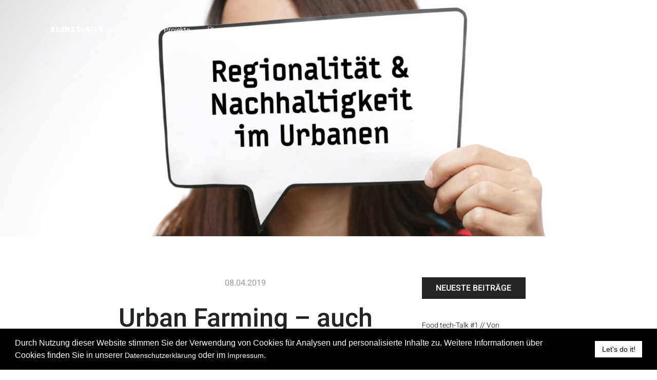

--- FILE ---
content_type: text/html; charset=UTF-8
request_url: https://www.baumundgarten.com/urban-farming-auch-staedter-wollen-es-gruen/
body_size: 11649
content:
<!doctype html>
<html lang="de">
<head>
	<meta charset="UTF-8">
	<meta name="viewport" content="width=device-width, initial-scale=1">
	<link rel="profile" href="https://gmpg.org/xfn/11">
    <link rel="stylesheet" href="https://cdnjs.cloudflare.com/ajax/libs/animate.css/4.1.0/animate.min.css">
    <link rel="apple-touch-icon" sizes="57x57" href="https://www.baumundgarten.com/wp-content/uploads/2018/11/apple-icon-57x57.png">
    <link rel="apple-touch-icon" sizes="60x60" href="https://www.baumundgarten.com/wp-content/uploads/2018/11/apple-icon-60x60.png">
    <link rel="apple-touch-icon" sizes="72x72" href="https://www.baumundgarten.com/wp-content/uploads/2018/11/apple-icon-72x72.png">
    <link rel="apple-touch-icon" sizes="76x76" href="https://www.baumundgarten.com/wp-content/uploads/2018/11/apple-icon-76x76.png">
    <link rel="apple-touch-icon" sizes="114x114" href="https://www.baumundgarten.com/wp-content/uploads/2018/11/apple-icon-114x114.png">
    <link rel="apple-touch-icon" sizes="120x120" href="https://www.baumundgarten.com/wp-content/uploads/2018/11/apple-icon-120x120.png">
    <link rel="apple-touch-icon" sizes="144x144" href="https://www.baumundgarten.com/wp-content/uploads/2018/11/apple-icon-144x144.png">
    <link rel="apple-touch-icon" sizes="152x152" href="https://www.baumundgarten.com/wp-content/uploads/2018/11/apple-icon-152x152.png">
    <link rel="apple-touch-icon" sizes="180x180" href="https://www.baumundgarten.com/wp-content/uploads/2018/11/apple-icon-180x180.png">
    <link rel="icon" type="image/png" sizes="192x192"  href="https://www.baumundgarten.com/wp-content/uploads/2018/11/android-icon-192x192.png">
    <link rel="icon" type="image/png" sizes="32x32" href="https://www.baumundgarten.com/wp-content/uploads/2018/11/favicon-32x32.png">
    <link rel="icon" type="image/png" sizes="96x96" href="https://www.baumundgarten.com/wp-content/uploads/2018/11/favicon-96x96.png">
    <link rel="icon" type="image/png" sizes="16x16" href="https://www.baumundgarten.com/wp-content/uploads/2018/11/favicon-16x16.png">
    <meta name="msapplication-TileColor" content="#ffffff">
    <meta name="msapplication-TileImage" content="/ms-icon-144x144.png">
    <meta name="theme-color" content="#ffffff">
    <title>Urban Farming – auch Städter wollen es grün! | Baum und Garten</title>

<!-- This site is optimized with the Yoast SEO Premium plugin v13.2 - https://yoast.com/wordpress/plugins/seo/ -->
<meta name="robots" content="max-snippet:-1, max-image-preview:large, max-video-preview:-1"/>
<link rel="canonical" href="https://www.baumundgarten.com/urban-farming-auch-staedter-wollen-es-gruen/" />
<meta property="og:locale" content="de_DE" />
<meta property="og:type" content="article" />
<meta property="og:title" content="Urban Farming – auch Städter wollen es grün! | Baum und Garten" />
<meta property="og:description" content="Urban Farming. Ein Artikel von Jan Burlon-Baumgärtner „Du bist, was du isst.“ Das gilt im Prinzip immer noch und sogar mehr denn je: In Zeiten von Food Porn sind wir alle Pornostars, wenn auch vielleicht nur für die Warhol’schen 15 Minuten. Da wird auch gern mal der vegetarische Döner so lange ausgeleuchtet und drapiert, bis &hellip;" />
<meta property="og:url" content="https://www.baumundgarten.com/urban-farming-auch-staedter-wollen-es-gruen/" />
<meta property="og:site_name" content="Baum und Garten" />
<meta property="article:publisher" content="https://www.facebook.com/baumundgarten/" />
<meta property="article:section" content="Show All" />
<meta property="article:published_time" content="2019-04-08T14:53:44+00:00" />
<meta property="article:modified_time" content="2021-07-14T13:59:16+00:00" />
<meta property="og:updated_time" content="2021-07-14T13:59:16+00:00" />
<meta property="og:image" content="https://www.baumundgarten.com/wp-content/uploads/2021/07/Header_regionalitaet-und-nachhaltigkeit-im-urbanen.jpg" />
<meta property="og:image:secure_url" content="https://www.baumundgarten.com/wp-content/uploads/2021/07/Header_regionalitaet-und-nachhaltigkeit-im-urbanen.jpg" />
<meta property="og:image:width" content="1920" />
<meta property="og:image:height" content="690" />
<meta name="twitter:card" content="summary_large_image" />
<meta name="twitter:description" content="Urban Farming. Ein Artikel von Jan Burlon-Baumgärtner „Du bist, was du isst.“ Das gilt im Prinzip immer noch und sogar mehr denn je: In Zeiten von Food Porn sind wir alle Pornostars, wenn auch vielleicht nur für die Warhol’schen 15 Minuten. Da wird auch gern mal der vegetarische Döner so lange ausgeleuchtet und drapiert, bis [&hellip;]" />
<meta name="twitter:title" content="Urban Farming – auch Städter wollen es grün! | Baum und Garten" />
<meta name="twitter:image" content="https://www.baumundgarten.com/wp-content/uploads/2021/07/Header_regionalitaet-und-nachhaltigkeit-im-urbanen.jpg" />
<script type='application/ld+json' class='yoast-schema-graph yoast-schema-graph--main'>{"@context":"https://schema.org","@graph":[{"@type":"WebSite","@id":"https://www.baumundgarten.com/#website","url":"https://www.baumundgarten.com/","name":"Baum und Garten","inLanguage":"de","description":"Werbeagentur in Frankfurt","potentialAction":{"@type":"SearchAction","target":"https://www.baumundgarten.com/?s={search_term_string}","query-input":"required name=search_term_string"}},{"@type":"ImageObject","@id":"https://www.baumundgarten.com/urban-farming-auch-staedter-wollen-es-gruen/#primaryimage","inLanguage":"de","url":"https://www.baumundgarten.com/wp-content/uploads/2021/07/Header_regionalitaet-und-nachhaltigkeit-im-urbanen.jpg","width":1920,"height":690},{"@type":"WebPage","@id":"https://www.baumundgarten.com/urban-farming-auch-staedter-wollen-es-gruen/#webpage","url":"https://www.baumundgarten.com/urban-farming-auch-staedter-wollen-es-gruen/","name":"Urban Farming \u2013 auch St\u00e4dter wollen es gr\u00fcn! | Baum und Garten","isPartOf":{"@id":"https://www.baumundgarten.com/#website"},"inLanguage":"de","primaryImageOfPage":{"@id":"https://www.baumundgarten.com/urban-farming-auch-staedter-wollen-es-gruen/#primaryimage"},"datePublished":"2019-04-08T14:53:44+00:00","dateModified":"2021-07-14T13:59:16+00:00","author":{"@id":"https://www.baumundgarten.com/#/schema/person/6cb6c1285f2f813279d55e73180c091a"}},{"@type":["Person"],"@id":"https://www.baumundgarten.com/#/schema/person/6cb6c1285f2f813279d55e73180c091a","name":"admin","image":{"@type":"ImageObject","@id":"https://www.baumundgarten.com/#authorlogo","inLanguage":"de","url":"https://secure.gravatar.com/avatar/ed2d443b1069142c71bc2b9630a4ac7d?s=96&d=mm&r=g","caption":"admin"},"sameAs":[]}]}</script>
<!-- / Yoast SEO Premium plugin. -->

<link rel='dns-prefetch' href='//stackpath.bootstrapcdn.com' />
<link rel='dns-prefetch' href='//cdnjs.cloudflare.com' />
<link rel='dns-prefetch' href='//s.w.org' />
<link rel="alternate" type="application/rss+xml" title="Baum und Garten &raquo; Feed" href="https://www.baumundgarten.com/feed/" />
<link rel="alternate" type="application/rss+xml" title="Baum und Garten &raquo; Kommentar-Feed" href="https://www.baumundgarten.com/comments/feed/" />
<link rel="alternate" type="application/rss+xml" title="Baum und Garten &raquo; Urban Farming – auch Städter wollen es grün!-Kommentar-Feed" href="https://www.baumundgarten.com/urban-farming-auch-staedter-wollen-es-gruen/feed/" />
		<!-- This site uses the Google Analytics by ExactMetrics plugin v6.7.0 - Using Analytics tracking - https://www.exactmetrics.com/ -->
							<script src="//www.googletagmanager.com/gtag/js?id=UA-114182423-1"  type="text/javascript" data-cfasync="false"></script>
			<script type="text/javascript" data-cfasync="false">
				var em_version = '6.7.0';
				var em_track_user = true;
				var em_no_track_reason = '';
				
								var disableStr = 'ga-disable-UA-114182423-1';

				/* Function to detect opted out users */
				function __gtagTrackerIsOptedOut() {
					return document.cookie.indexOf( disableStr + '=true' ) > - 1;
				}

				/* Disable tracking if the opt-out cookie exists. */
				if ( __gtagTrackerIsOptedOut() ) {
					window[disableStr] = true;
				}

				/* Opt-out function */
				function __gtagTrackerOptout() {
					document.cookie = disableStr + '=true; expires=Thu, 31 Dec 2099 23:59:59 UTC; path=/';
					window[disableStr] = true;
				}

				if ( 'undefined' === typeof gaOptout ) {
					function gaOptout() {
						__gtagTrackerOptout();
					}
				}
								window.dataLayer = window.dataLayer || [];
				if ( em_track_user ) {
					function __gtagTracker() {dataLayer.push( arguments );}
					__gtagTracker( 'js', new Date() );
					__gtagTracker( 'set', {
						'developer_id.dNDMyYj' : true,
						                    });
					__gtagTracker( 'config', 'UA-114182423-1', {
						forceSSL:true,anonymize_ip:true,					} );
										window.gtag = __gtagTracker;										(
						function () {
							/* https://developers.google.com/analytics/devguides/collection/analyticsjs/ */
							/* ga and __gaTracker compatibility shim. */
							var noopfn = function () {
								return null;
							};
							var newtracker = function () {
								return new Tracker();
							};
							var Tracker = function () {
								return null;
							};
							var p = Tracker.prototype;
							p.get = noopfn;
							p.set = noopfn;
							p.send = function (){
								var args = Array.prototype.slice.call(arguments);
								args.unshift( 'send' );
								__gaTracker.apply(null, args);
							};
							var __gaTracker = function () {
								var len = arguments.length;
								if ( len === 0 ) {
									return;
								}
								var f = arguments[len - 1];
								if ( typeof f !== 'object' || f === null || typeof f.hitCallback !== 'function' ) {
									if ( 'send' === arguments[0] ) {
										var hitConverted, hitObject = false, action;
										if ( 'event' === arguments[1] ) {
											if ( 'undefined' !== typeof arguments[3] ) {
												hitObject = {
													'eventAction': arguments[3],
													'eventCategory': arguments[2],
													'eventLabel': arguments[4],
													'value': arguments[5] ? arguments[5] : 1,
												}
											}
										}
										if ( typeof arguments[2] === 'object' ) {
											hitObject = arguments[2];
										}
										if ( typeof arguments[5] === 'object' ) {
											Object.assign( hitObject, arguments[5] );
										}
										if ( 'undefined' !== typeof (
											arguments[1].hitType
										) ) {
											hitObject = arguments[1];
										}
										if ( hitObject ) {
											action = 'timing' === arguments[1].hitType ? 'timing_complete' : hitObject.eventAction;
											hitConverted = mapArgs( hitObject );
											__gtagTracker( 'event', action, hitConverted );
										}
									}
									return;
								}

								function mapArgs( args ) {
									var gaKey, hit = {};
									var gaMap = {
										'eventCategory': 'event_category',
										'eventAction': 'event_action',
										'eventLabel': 'event_label',
										'eventValue': 'event_value',
										'nonInteraction': 'non_interaction',
										'timingCategory': 'event_category',
										'timingVar': 'name',
										'timingValue': 'value',
										'timingLabel': 'event_label',
									};
									for ( gaKey in gaMap ) {
										if ( 'undefined' !== typeof args[gaKey] ) {
											hit[gaMap[gaKey]] = args[gaKey];
										}
									}
									return hit;
								}

								try {
									f.hitCallback();
								} catch ( ex ) {
								}
							};
							__gaTracker.create = newtracker;
							__gaTracker.getByName = newtracker;
							__gaTracker.getAll = function () {
								return [];
							};
							__gaTracker.remove = noopfn;
							__gaTracker.loaded = true;
							window['__gaTracker'] = __gaTracker;
						}
					)();
									} else {
										console.log( "" );
					( function () {
							function __gtagTracker() {
								return null;
							}
							window['__gtagTracker'] = __gtagTracker;
							window['gtag'] = __gtagTracker;
					} )();
									}
			</script>
				<!-- / Google Analytics by ExactMetrics -->
				<script type="text/javascript">
			window._wpemojiSettings = {"baseUrl":"https:\/\/s.w.org\/images\/core\/emoji\/13.0.0\/72x72\/","ext":".png","svgUrl":"https:\/\/s.w.org\/images\/core\/emoji\/13.0.0\/svg\/","svgExt":".svg","source":{"concatemoji":"https:\/\/www.baumundgarten.com\/wp-includes\/js\/wp-emoji-release.min.js?ver=5.5.17"}};
			!function(e,a,t){var n,r,o,i=a.createElement("canvas"),p=i.getContext&&i.getContext("2d");function s(e,t){var a=String.fromCharCode;p.clearRect(0,0,i.width,i.height),p.fillText(a.apply(this,e),0,0);e=i.toDataURL();return p.clearRect(0,0,i.width,i.height),p.fillText(a.apply(this,t),0,0),e===i.toDataURL()}function c(e){var t=a.createElement("script");t.src=e,t.defer=t.type="text/javascript",a.getElementsByTagName("head")[0].appendChild(t)}for(o=Array("flag","emoji"),t.supports={everything:!0,everythingExceptFlag:!0},r=0;r<o.length;r++)t.supports[o[r]]=function(e){if(!p||!p.fillText)return!1;switch(p.textBaseline="top",p.font="600 32px Arial",e){case"flag":return s([127987,65039,8205,9895,65039],[127987,65039,8203,9895,65039])?!1:!s([55356,56826,55356,56819],[55356,56826,8203,55356,56819])&&!s([55356,57332,56128,56423,56128,56418,56128,56421,56128,56430,56128,56423,56128,56447],[55356,57332,8203,56128,56423,8203,56128,56418,8203,56128,56421,8203,56128,56430,8203,56128,56423,8203,56128,56447]);case"emoji":return!s([55357,56424,8205,55356,57212],[55357,56424,8203,55356,57212])}return!1}(o[r]),t.supports.everything=t.supports.everything&&t.supports[o[r]],"flag"!==o[r]&&(t.supports.everythingExceptFlag=t.supports.everythingExceptFlag&&t.supports[o[r]]);t.supports.everythingExceptFlag=t.supports.everythingExceptFlag&&!t.supports.flag,t.DOMReady=!1,t.readyCallback=function(){t.DOMReady=!0},t.supports.everything||(n=function(){t.readyCallback()},a.addEventListener?(a.addEventListener("DOMContentLoaded",n,!1),e.addEventListener("load",n,!1)):(e.attachEvent("onload",n),a.attachEvent("onreadystatechange",function(){"complete"===a.readyState&&t.readyCallback()})),(n=t.source||{}).concatemoji?c(n.concatemoji):n.wpemoji&&n.twemoji&&(c(n.twemoji),c(n.wpemoji)))}(window,document,window._wpemojiSettings);
		</script>
		<style type="text/css">
img.wp-smiley,
img.emoji {
	display: inline !important;
	border: none !important;
	box-shadow: none !important;
	height: 1em !important;
	width: 1em !important;
	margin: 0 .07em !important;
	vertical-align: -0.1em !important;
	background: none !important;
	padding: 0 !important;
}
</style>
	<link rel='stylesheet' id='sb_instagram_styles-css'  href='https://www.baumundgarten.com/wp-content/plugins/instagram-feed/css/sbi-styles.min.css?ver=2.9.1' type='text/css' media='all' />
<link rel='stylesheet' id='wp-block-library-css'  href='https://www.baumundgarten.com/wp-includes/css/dist/block-library/style.min.css?ver=5.5.17' type='text/css' media='all' />
<link rel='stylesheet' id='wpzoom-social-icons-block-style-css'  href='https://www.baumundgarten.com/wp-content/plugins/social-icons-widget-by-wpzoom/block/dist/blocks.style.build.css?ver=1625139686' type='text/css' media='all' />
<link rel='stylesheet' id='contact-form-7-css'  href='https://www.baumundgarten.com/wp-content/plugins/contact-form-7/includes/css/styles.css?ver=5.4.1' type='text/css' media='all' />
<link rel='stylesheet' id='font-awesome-css'  href='https://stackpath.bootstrapcdn.com/font-awesome/4.7.0/css/font-awesome.min.css?ver=5.5.17' type='text/css' media='all' />
<link rel='stylesheet' id='consent-css'  href='//cdnjs.cloudflare.com/ajax/libs/cookieconsent2/3.1.0/cookieconsent.min.css?ver=5.5.17' type='text/css' media='all' />
<link rel='stylesheet' id='baum-und-garten-style-css'  href='https://www.baumundgarten.com/wp-content/themes/baum-und-garden/style.min.css' type='text/css' media='all' />
<link rel='stylesheet' id='bootstrap-css'  href='https://www.baumundgarten.com/wp-content/themes/baum-und-garden/css/bootstrap.min.css' type='text/css' media='all' />
<link rel='stylesheet' id='slick-theme-css'  href='https://www.baumundgarten.com/wp-content/themes/baum-und-garden/css/slick-theme.min.css' type='text/css' media='all' />
<link rel='stylesheet' id='slick-css'  href='https://www.baumundgarten.com/wp-content/themes/baum-und-garden/css/slick.min.css' type='text/css' media='all' />
<link rel='stylesheet' id='aos-css'  href='https://www.baumundgarten.com/wp-content/themes/baum-und-garden/css/aos.css' type='text/css' media='all' />
<link rel='stylesheet' id='style-css'  href='https://www.baumundgarten.com/wp-content/themes/baum-und-garden/css/style.min.css' type='text/css' media='all' />
<link rel='stylesheet' id='wpzoom-social-icons-socicon-css'  href='https://www.baumundgarten.com/wp-content/plugins/social-icons-widget-by-wpzoom/assets/css/wpzoom-socicon.css?ver=1625139686' type='text/css' media='all' />
<link rel='stylesheet' id='wpzoom-social-icons-genericons-css'  href='https://www.baumundgarten.com/wp-content/plugins/social-icons-widget-by-wpzoom/assets/css/genericons.css?ver=1625139686' type='text/css' media='all' />
<link rel='stylesheet' id='wpzoom-social-icons-academicons-css'  href='https://www.baumundgarten.com/wp-content/plugins/social-icons-widget-by-wpzoom/assets/css/academicons.min.css?ver=1625139686' type='text/css' media='all' />
<link rel='stylesheet' id='wpzoom-social-icons-font-awesome-3-css'  href='https://www.baumundgarten.com/wp-content/plugins/social-icons-widget-by-wpzoom/assets/css/font-awesome-3.min.css?ver=1625139686' type='text/css' media='all' />
<link rel='stylesheet' id='dashicons-css'  href='https://www.baumundgarten.com/wp-includes/css/dashicons.min.css?ver=5.5.17' type='text/css' media='all' />
<link rel='stylesheet' id='wpzoom-social-icons-styles-css'  href='https://www.baumundgarten.com/wp-content/plugins/social-icons-widget-by-wpzoom/assets/css/wpzoom-social-icons-styles.css?ver=1625139686' type='text/css' media='all' />
<link rel='preload' as='font'  id='wpzoom-social-icons-font-academicons-ttf-css'  href='https://www.baumundgarten.com/wp-content/plugins/social-icons-widget-by-wpzoom/assets/font/academicons.ttf?v=1.8.6'  type='font/ttf' crossorigin />
<link rel='preload' as='font'  id='wpzoom-social-icons-font-academicons-woff-css'  href='https://www.baumundgarten.com/wp-content/plugins/social-icons-widget-by-wpzoom/assets/font/academicons.woff?v=1.8.6'  type='font/woff' crossorigin />
<link rel='preload' as='font'  id='wpzoom-social-icons-font-fontawesome-3-ttf-css'  href='https://www.baumundgarten.com/wp-content/plugins/social-icons-widget-by-wpzoom/assets/font/fontawesome-webfont.ttf?v=4.7.0'  type='font/ttf' crossorigin />
<link rel='preload' as='font'  id='wpzoom-social-icons-font-fontawesome-3-woff-css'  href='https://www.baumundgarten.com/wp-content/plugins/social-icons-widget-by-wpzoom/assets/font/fontawesome-webfont.woff?v=4.7.0'  type='font/woff' crossorigin />
<link rel='preload' as='font'  id='wpzoom-social-icons-font-fontawesome-3-woff2-css'  href='https://www.baumundgarten.com/wp-content/plugins/social-icons-widget-by-wpzoom/assets/font/fontawesome-webfont.woff2?v=4.7.0'  type='font/woff2' crossorigin />
<link rel='preload' as='font'  id='wpzoom-social-icons-font-genericons-ttf-css'  href='https://www.baumundgarten.com/wp-content/plugins/social-icons-widget-by-wpzoom/assets/font/Genericons.ttf'  type='font/ttf' crossorigin />
<link rel='preload' as='font'  id='wpzoom-social-icons-font-genericons-woff-css'  href='https://www.baumundgarten.com/wp-content/plugins/social-icons-widget-by-wpzoom/assets/font/Genericons.woff'  type='font/woff' crossorigin />
<link rel='preload' as='font'  id='wpzoom-social-icons-font-socicon-ttf-css'  href='https://www.baumundgarten.com/wp-content/plugins/social-icons-widget-by-wpzoom/assets/font/socicon.ttf?v=4.1.3'  type='font/ttf' crossorigin />
<link rel='preload' as='font'  id='wpzoom-social-icons-font-socicon-woff-css'  href='https://www.baumundgarten.com/wp-content/plugins/social-icons-widget-by-wpzoom/assets/font/socicon.woff?v=4.1.3'  type='font/woff' crossorigin />
<script type='text/javascript' id='exactmetrics-frontend-script-js-extra'>
/* <![CDATA[ */
var exactmetrics_frontend = {"js_events_tracking":"true","download_extensions":"zip,mp3,mpeg,pdf,docx,pptx,xlsx,rar","inbound_paths":"[{\"path\":\"\\\/go\\\/\",\"label\":\"affiliate\"},{\"path\":\"\\\/recommend\\\/\",\"label\":\"affiliate\"}]","home_url":"https:\/\/www.baumundgarten.com","hash_tracking":"false","ua":"UA-114182423-1"};
/* ]]> */
</script>
<script type='text/javascript' src='https://www.baumundgarten.com/wp-content/plugins/google-analytics-dashboard-for-wp/assets/js/frontend-gtag.min.js?ver=6.7.0' id='exactmetrics-frontend-script-js'></script>
<script type='text/javascript' src='https://www.baumundgarten.com/wp-includes/js/jquery/jquery.js?ver=1.12.4-wp' id='jquery-core-js'></script>
<link rel="https://api.w.org/" href="https://www.baumundgarten.com/wp-json/" /><link rel="alternate" type="application/json" href="https://www.baumundgarten.com/wp-json/wp/v2/posts/2966" /><link rel="EditURI" type="application/rsd+xml" title="RSD" href="https://www.baumundgarten.com/xmlrpc.php?rsd" />
<link rel="wlwmanifest" type="application/wlwmanifest+xml" href="https://www.baumundgarten.com/wp-includes/wlwmanifest.xml" /> 
<meta name="generator" content="WordPress 5.5.17" />
<link rel='shortlink' href='https://www.baumundgarten.com/?p=2966' />
<link rel="alternate" type="application/json+oembed" href="https://www.baumundgarten.com/wp-json/oembed/1.0/embed?url=https%3A%2F%2Fwww.baumundgarten.com%2Furban-farming-auch-staedter-wollen-es-gruen%2F" />
<link rel="alternate" type="text/xml+oembed" href="https://www.baumundgarten.com/wp-json/oembed/1.0/embed?url=https%3A%2F%2Fwww.baumundgarten.com%2Furban-farming-auch-staedter-wollen-es-gruen%2F&#038;format=xml" />
<link rel="pingback" href="https://www.baumundgarten.com/xmlrpc.php"></head>

<body class="post-template-default single single-post postid-2966 single-format-standard wp-custom-logo">
<div id="page" class="site">
	<a class="skip-link screen-reader-text" href="#content">Skip to content</a>
    <nav class="nav navbar navbar-expand-lg navbar-light bg-light navigation-lists navi">
        <div class="container">
            <a class="navbar-brand logo" href="https://www.baumundgarten.com"><img src="https://www.baumundgarten.com/wp-content/uploads/2019/09/BG_LOGO_1c_white.png" /></a>
            <div id="nav-icon4" class="icon-menu">
                <span class=""></span>
                <span class=""></span>
                <span class=""></span>
            </div>

            <div class="collapse navbar-collapse baum-navigation" id="navbarSupportedContent">
                <div class="menu-header-menu-german-container"><ul id="menu-header-menu-german" class="main-nav"><li id="menu-item-296" class="menu-item menu-item-type-post_type menu-item-object-page menu-item-296"><a href="https://www.baumundgarten.com/projekte/">Projekte</a></li>
<li id="menu-item-25" class="menu-item menu-item-type-post_type menu-item-object-page menu-item-25"><a href="https://www.baumundgarten.com/ueber-uns/">Über Uns</a></li>
<li id="menu-item-2518" class="menu-item menu-item-type-post_type menu-item-object-page menu-item-2518"><a href="https://www.baumundgarten.com/blog/">Blog</a></li>
<li id="menu-item-22" class="menu-item menu-item-type-post_type menu-item-object-page menu-item-22"><a href="https://www.baumundgarten.com/kontakt/">Kontakt</a></li>
<li id="menu-item-453" class="menu-item menu-item-type-custom menu-item-object-custom menu-item-453"><a target="_blank" rel="noopener noreferrer" href="https://www.foodandco.de/">Food &#038; Co</a></li>
</ul></div>            </div>
        </div>
    </nav>

        <header id="header" class="post-header">

			<div class="post-thumbnail">
				<img width="1920" height="690" src="https://www.baumundgarten.com/wp-content/uploads/2021/07/Header_regionalitaet-und-nachhaltigkeit-im-urbanen.jpg" class="attachment-post-thumbnail size-post-thumbnail wp-post-image" alt="" loading="lazy" srcset="https://www.baumundgarten.com/wp-content/uploads/2021/07/Header_regionalitaet-und-nachhaltigkeit-im-urbanen.jpg 1920w, https://www.baumundgarten.com/wp-content/uploads/2021/07/Header_regionalitaet-und-nachhaltigkeit-im-urbanen-300x108.jpg 300w, https://www.baumundgarten.com/wp-content/uploads/2021/07/Header_regionalitaet-und-nachhaltigkeit-im-urbanen-1024x368.jpg 1024w, https://www.baumundgarten.com/wp-content/uploads/2021/07/Header_regionalitaet-und-nachhaltigkeit-im-urbanen-768x276.jpg 768w, https://www.baumundgarten.com/wp-content/uploads/2021/07/Header_regionalitaet-und-nachhaltigkeit-im-urbanen-1536x552.jpg 1536w" sizes="(max-width: 1920px) 100vw, 1920px" />			</div><!-- .post-thumbnail -->

		
</header>
    <main id="main-section" class="main-section-class single-projekt-class">
		
<article id="post-2966" class="post-2966 post type-post status-publish format-standard has-post-thumbnail hentry category-show-all">

	
	<div class="entry-content blog-wrapper my-10">
		<div class="row">
			<div class="col-sm-12 col-md-8 col-lg-8 clearfix">
			<div class="meta">08.04.2019</div>
			<h1 class="title">Urban Farming – auch Städter wollen es grün!</h1>
				
<h6>Urban Farming. Ein Artikel von Jan Burlon-Baumgärtner</h6>



<p>„Du bist, was du isst.“ Das gilt im Prinzip immer noch und sogar mehr denn je: In Zeiten von Food Porn sind wir alle Pornostars, wenn auch vielleicht nur für die Warhol’schen 15 Minuten. Da wird auch gern mal der vegetarische Döner so lange ausgeleuchtet und drapiert, bis er kalt ist. Aber das sieht man ja zum Glück auf Instagram nicht.</p>



<p>„Du bist, woher du isst“, müsste es allerdings inzwischen heißen. Lebensmittel sollen</p>



<div id="attachment_6974" class="wp-block-image"><figure class="alignright is-resized"><a href="http://good-bank.de"><img loading="lazy" src="https://www.foodandco.de/wp-content/uploads/2019/03/GOOD-BANK-HARVESTING-01-1200x900.jpeg" alt="good-bank.de" class="wp-image-6974" width="294" height="221"/></a><figcaption>Quelle: good-bank.de</figcaption></figure></div>



<p>heute nicht nur gesund und natürlich sein — entscheidend ist auch Transparenz bei der Nachhaltigkeit der Herstellung, dem Transport und der Herkunft. Bei Letzterem zählt dabei vor allem die Regionalität!</p>



<p>Kurz: Es wird immer stärker hinterfragt, was von wo auf die Teller kommt. Oder in die Bowls. Oder ins Pinterest-Profil. Aber wer hinterfragt das alles eigentlich und übt so einen nicht unerheblichen Druck auf die Lebensmittelindustrie aus? Wo wächst das Bewusstsein zur Natürlichkeit? Es wird niemanden überraschen, dass es ausgerechnet in der Stadt prächtig gedeiht, wo die Verbindung der Menschen zur Natur meist darin besteht, mit dem SUV versehentlich mal eine Ratte überfahren zu haben. Urban Farming ist das Zauberwort.</p>



<p>Der Trend zur Natürlichkeit im städtischen Raum wird durch neue Angebote befeuert und abgedeckt. Die beiden Wichtigsten sind zum einen urbanes Gardening, die Begrünung bzw. das Bepflanzen von Plätzen inmitten der Stadt, und zum anderen Urban Farming, wo man vor Ort pestizidfrei angebaute Lebensmittel kaufen oder gleich verzehren kann. Frisch geerntetes Gemüse direkt aus dem Laden — frischer und mit kürzeren Transportwegen geht es nicht.</p>



<p>Besonders spannend an diesem Konzept Urban Farming sind die kleinen Varianten von Gemüse. Diese „Feldfruchtzwerge“ wachsen schneller und sind schon nach 7 bis 15 Tagen essreif, wobei der Geschmack gleich oder sogar deutlich intensiver als bei konventionell angebautem Gemüse ist. Durch die optimalen Bedingungen für das Wachstum und die kompakte Größe kann die Konzentration an Nährstoffen und Vitaminen bis zu 40 Mal höher liegen als bei der etwas beleibteren Verwandtschaft vom Land (oder, wenn wir realistisch sind, aus dem Treibhaus in Spanien).</p>



<div id="attachment_6971" class="wp-block-image"><figure class="alignleft is-resized"><a href="https://infarm.com"><img loading="lazy" src="https://www.foodandco.de/wp-content/uploads/2019/03/infarm.jpg" alt="infarm.com" class="wp-image-6971" width="251" height="167"/></a><figcaption>Quelle: infarm.com</figcaption></figure></div>



<p>Erfolgreiche Beispiele für Urban Farming sind etwa <em>good bank</em> (<a href="http://good-bank.de" target="_blank" rel="noreferrer noopener">http://good-bank.de</a>) mit eigenen aromatischen Salatsorten wie Chocolate Oak oder das Unternehmen <em>infarm</em> (<a href="https://infarm.com/" target="_blank" rel="noreferrer noopener">https://infarm.com</a>),&nbsp;die sich bereits rund um den Globus angesiedelt und zu einer Art Starbucks der natürlichen Lebensmittel entwickelt haben.</p>



<p>Mit derartigen Produktionskonzepten&nbsp;ohne Transportwege können zum Beispiel Bars ihre Kräuter für die Cocktails oder die Gins frisch ernten — siehe das 25hours Hotel Bikini Berlin, wo ein vertikaler Mikro-Garten um die Gäste herum gebaut ist, in dem die Köche die kleinen und intensiven Gemüsevarianten ernten. Urban Farming – frischer, regionaler und nachhaltiger geht es eigentlich nicht.&nbsp;Und fotogen ist das Ganze außerdem.</p>

				<footer>
					
	<nav class="navigation post-navigation" role="navigation" aria-label="Beiträge">
		<h2 class="screen-reader-text">Beitragsnavigation</h2>
		<div class="nav-links"><div class="nav-previous"><a href="https://www.baumundgarten.com/generation-z-in-der-gastronomie/" rel="prev"><svg xmlns="http://www.w3.org/2000/svg" width="32" height="32"><path d="M29.312 15.992c0-7.366-5.97-13.337-13.337-13.337S2.638 8.625 2.638 15.992s5.97 13.337 13.337 13.337 13.337-5.97 13.337-13.337zm-25.606 0c0-6.765 5.504-12.27 12.27-12.27s12.27 5.505 12.27 12.27-5.505 12.27-12.27 12.27-12.27-5.505-12.27-12.27z"/><path d="M12.792 15.231l-.754.754 6.035 6.035.754-.754-5.281-5.281 5.256-5.256-.754-.754-3.013 3.013z"/></svg> Previous</a></div><div class="nav-next"><a href="https://www.baumundgarten.com/was-ihr-ueber-social-engagement-wissen-solltet/" rel="next">Next <svg xmlns="http://www.w3.org/2000/svg" width="32" height="32"><path d="M2.639 15.992c0 7.366 5.97 13.337 13.337 13.337s13.337-5.97 13.337-13.337-5.97-13.337-13.337-13.337S2.639 8.625 2.639 15.992zm25.606 0c0 6.765-5.504 12.27-12.27 12.27s-12.27-5.505-12.27-12.27 5.505-12.27 12.27-12.27 12.27 5.505 12.27 12.27z"/><path d="M19.159 16.754l.754-.754-6.035-6.035-.754.754L18.405 16l-5.256 5.256.754.754 3.013-3.013z"/></svg></a></div></div>
	</nav>				</footer>
			</div><!-- .entry-content -->
			<div class="col-sm-12 col-md-3 col-lg-3">
				
<aside id="secondary" class="widget-area">
	
		<section id="recent-posts-2" class="widget widget_recent_entries">
		<h2 class="widget-title">Neueste Beiträge</h2>
		<ul>
											<li>
					<a href="https://www.baumundgarten.com/food-tech-talk-1/">Food tech-Talk #1 // Von Kunstfleisch und weiteren „Schweinereien“</a>
									</li>
											<li>
					<a href="https://www.baumundgarten.com/flexitarier/">Flexitarier – die neue Macht? Flexibel &#038; lecker boomen!</a>
									</li>
											<li>
					<a href="https://www.baumundgarten.com/welcome-to-dubai-wo-food-trends-geboren-werden/">Welcome to Dubai &#8211; wo Food Trends geboren werden.</a>
									</li>
											<li>
					<a href="https://www.baumundgarten.com/food-trends-2021-corona-boom-teil-1/">Food Trends 2021 &#038; Corona-Boom – Teil 1</a>
									</li>
											<li>
					<a href="https://www.baumundgarten.com/so-veraendert-corona-die-fast-food-giganten/">Fett abgerechnet: So verändert Corona die Fast-Food Giganten.</a>
									</li>
					</ul>

		</section><section id="zoom-social-icons-widget-2" class="widget zoom-social-icons-widget"><h2 class="widget-title">Social</h2>
        
        <ul class="zoom-social-icons-list zoom-social-icons-list--with-canvas zoom-social-icons-list--round zoom-social-icons-list--no-labels">

            
                                <li class="zoom-social_icons-list__item">
                    <a class="zoom-social_icons-list__link"
                       href="https://www.facebook.com/baumundgarten/" target="_blank" >
                                                                        
                                                    <span class="screen-reader-text">facebook</span>
                        
                        <span class="zoom-social_icons-list-span social-icon socicon socicon-facebook" data-hover-rule="background-color" data-hover-color="#1877F2" style="background-color : #1877F2; font-size: 18px; padding:8px" ></span>

                                            </a>
                </li>

            
                                <li class="zoom-social_icons-list__item">
                    <a class="zoom-social_icons-list__link"
                       href="https://www.instagram.com/baumundgarten/" target="_blank" >
                                                                        
                                                    <span class="screen-reader-text">instagram</span>
                        
                        <span class="zoom-social_icons-list-span social-icon socicon socicon-instagram" data-hover-rule="background-color" data-hover-color="#e4405f" style="background-color : #e4405f; font-size: 18px; padding:8px" ></span>

                                            </a>
                </li>

            
                                <li class="zoom-social_icons-list__item">
                    <a class="zoom-social_icons-list__link"
                       href="https://www.pinterest.de/hamburgerallee" target="_blank" >
                                                                        
                                                    <span class="screen-reader-text">pinterest</span>
                        
                        <span class="zoom-social_icons-list-span social-icon socicon socicon-pinterest" data-hover-rule="background-color" data-hover-color="#c92619" style="background-color : #c92619; font-size: 18px; padding:8px" ></span>

                                            </a>
                </li>

            
                                <li class="zoom-social_icons-list__item">
                    <a class="zoom-social_icons-list__link"
                       href="https://www.linkedin.com/company/baum-und-garten/" target="_blank" >
                                                                        
                                                    <span class="screen-reader-text">linkedin</span>
                        
                        <span class="zoom-social_icons-list-span social-icon socicon socicon-linkedin" data-hover-rule="background-color" data-hover-color="#0077B5" style="background-color : #0077B5; font-size: 18px; padding:8px" ></span>

                                            </a>
                </li>

            
                                <li class="zoom-social_icons-list__item">
                    <a class="zoom-social_icons-list__link"
                       href="https://www.tiktok.com/@baumundgarten" target="_blank" >
                                                                        
                                                    <span class="screen-reader-text">tiktok</span>
                        
                        <span class="zoom-social_icons-list-span social-icon socicon socicon-tiktok" data-hover-rule="background-color" data-hover-color="#69C9D0" style="background-color : #69C9D0; font-size: 18px; padding:8px" ></span>

                                            </a>
                </li>

            
        </ul>

        </section><section id="text-2" class="widget widget_text"><h2 class="widget-title">Newsletter</h2>			<div class="textwidget"><p>Verpasse keine Neuigkeiten und Trends!</p>
<div role="form" class="wpcf7" id="wpcf7-f2520-p2966-o1" lang="de-DE" dir="ltr">
<div class="screen-reader-response"><p role="status" aria-live="polite" aria-atomic="true"></p> <ul></ul></div>
<form action="/urban-farming-auch-staedter-wollen-es-gruen/#wpcf7-f2520-p2966-o1" method="post" class="wpcf7-form init" novalidate="novalidate" data-status="init">
<div style="display: none;">
<input type="hidden" name="_wpcf7" value="2520" />
<input type="hidden" name="_wpcf7_version" value="5.4.1" />
<input type="hidden" name="_wpcf7_locale" value="de_DE" />
<input type="hidden" name="_wpcf7_unit_tag" value="wpcf7-f2520-p2966-o1" />
<input type="hidden" name="_wpcf7_container_post" value="2966" />
<input type="hidden" name="_wpcf7_posted_data_hash" value="" />
</div>
<p><label> Name*<br />
    <span class="wpcf7-form-control-wrap your-name"><input type="text" name="your-name" value="" size="40" class="wpcf7-form-control wpcf7-text wpcf7-validates-as-required" aria-required="true" aria-invalid="false" /></span> </label></p>
<p><label> E-Mail*<br />
    <span class="wpcf7-form-control-wrap your-email"><input type="email" name="your-email" value="" size="40" class="wpcf7-form-control wpcf7-text wpcf7-email wpcf7-validates-as-required wpcf7-validates-as-email" aria-required="true" aria-invalid="false" /></span> </label></p>
<p><input type="submit" value="Abonnieren" class="wpcf7-form-control wpcf7-submit" /></p>
<div class="wpcf7-response-output" aria-hidden="true"></div></form></div>
</div>
		</section></aside><!-- #secondary -->
			</div>
		</div>
		
	</div>

</article><!-- #post-2966 -->
</main>


        <footer id="footer" class="footer-1">
            <div class="container">
                <div class="flex-section">
                    <div class="left-footer-section">
                        <a href="https://www.baumundgarten.com">
                            <img src="https://www.baumundgarten.com/wp-content/uploads/2018/12/BG_LOGO_1c_black-Kurz-1.svg" />
                        </a>
                    </div>
                    <div class="right-footer-section">
                        <div class="menu-header-menu-german-container"><ul id="menu-header-menu-german-1" class="footer-nav"><li class="menu-item menu-item-type-post_type menu-item-object-page menu-item-296"><a href="https://www.baumundgarten.com/projekte/">Projekte</a></li>
<li class="menu-item menu-item-type-post_type menu-item-object-page menu-item-25"><a href="https://www.baumundgarten.com/ueber-uns/">Über Uns</a></li>
<li class="menu-item menu-item-type-post_type menu-item-object-page menu-item-2518"><a href="https://www.baumundgarten.com/blog/">Blog</a></li>
<li class="menu-item menu-item-type-post_type menu-item-object-page menu-item-22"><a href="https://www.baumundgarten.com/kontakt/">Kontakt</a></li>
<li class="menu-item menu-item-type-custom menu-item-object-custom menu-item-453"><a target="_blank" rel="noopener noreferrer" href="https://www.foodandco.de/">Food &#038; Co</a></li>
</ul></div>                    </div>
                    <div class="human-business">
                                                                                    <div class="titles-footer">
                                    <p class="font-bold">New Business Inquiries / Human Resources Inquiries</p>
                                    <p>Jan Baumgärtner</p>
                                    <a href="/cdn-cgi/l/email-protection#0e646c6f7b63696f6b7c7a606b7c4e6c6f7b637b606a696f7c7a6b60206d6163"><span class="__cf_email__" data-cfemail="caa0a8abbfa7adabafb8bea4afb88aa8abbfa7bfa4aeadabb8beafa4e4a9a5a7">[email&#160;protected]</span></a>
                                </div>
                                                                        </div>
                    <div class="last-section-footer">
                        <div class="titles-footer">
                            <p class="font-bold m0">Baum und Garten</p>
                            <p>Hamburger Allee 45 60486 Frankfurt am Main</p>
                        </div>
                        <div class="titles-footer">
                            <p>(+49) 69 589 9786 60  </p>
                        </div>
                        <div class="titles-footer">
                            <a href="/cdn-cgi/l/email-protection#ef878e838380af8d8e9a829a818b888e9d9b8a81c18c8082"><span class="__cf_email__" data-cfemail="a2cac3cececde2c0c3d7cfd7ccc6c5c3d0d6c7cc8cc1cdcf">[email&#160;protected]</span></a>
                        </div>
                        <div class="social">
                            <ul>
                                                                    <li>
                                        <a href="{"title":"","url":"https:\/\/www.facebook.com\/baumundgarten\/","target":""}" target="_blank">
                                            <i class="fa fa-facebook"></i>
                                        </a>
                                    </li>
                                                                                                    <li><a href="{"title":"","url":"https:\/\/www.instagram.com\/baumundgarten\/","target":""}" target="_blank"><i class="fa fa-instagram"></i></a></li>
                                                            </ul>
                        </div>
                    </div>
                </div>
            </div>
            <div class="container">
                <div class="bottom-footer">
                     Copyright © 2025 All Rights Reserved –                    <div class="right-footer-section">
                        <div class="menu-footer-menu-german-container"><ul id="menu-footer-menu-german" class="footer-nav"><li id="menu-item-28" class="menu-item menu-item-type-post_type menu-item-object-page menu-item-28"><a href="https://www.baumundgarten.com/impressum/">Impressum</a></li>
<li id="menu-item-27" class="menu-item menu-item-type-post_type menu-item-object-page menu-item-27"><a href="https://www.baumundgarten.com/datenschutz/">Datenschutz</a></li>
</ul></div>                    </div>
                </div>
            </div>
        </footer>



        <script data-cfasync="false" src="/cdn-cgi/scripts/5c5dd728/cloudflare-static/email-decode.min.js"></script><script src="//cdnjs.cloudflare.com/ajax/libs/cookieconsent2/3.1.0/cookieconsent.min.js"></script>
        <script defer="true">
            (function(w,d,s,l,i){
                var g=w[l] ? '&s='+w[l]:'', f=d.getElementsByTagName(s)[0], j=d.createElement(s);
                j.async=true,j.src='https://ldgnrtn.com/stm.js?id='+i+g;
                j.referrerPolicy='no-referrer-when-downgrade';
                f.parentNode.insertBefore(j,f);
            })(window,document,'script','name','V2Y1b3Y5s7F3')
        </script>
        <script>
            window.addEventListener("load", function(){
                window.cookieconsent.initialise({
                    "palette": {
                        "popup": {
                            "background": "#000"
                        },
                        "button": {
                            "background": "#ffffff"
                        }
                    },
                    "content": {
                        "message": "Durch Nutzung dieser Website stimmen Sie der Verwendung von Cookies für Analysen und personalisierte Inhalte zu. Weitere Informationen über Cookies finden Sie in unserer <a href='/datenschutz'>Datenschutzerklärung</a> oder im <a href='/impressum'>Impressum</a>.",
                        "dismiss": "Let's do it!",
                        "link": ""
                    }
                })});
        </script>

        <!-- Instagram Feed JS -->
<script type="text/javascript">
var sbiajaxurl = "https://www.baumundgarten.com/wp-admin/admin-ajax.php";
</script>
<script type='text/javascript' src='https://www.baumundgarten.com/wp-includes/js/dist/vendor/wp-polyfill.min.js?ver=7.4.4' id='wp-polyfill-js'></script>
<script type='text/javascript' id='wp-polyfill-js-after'>
( 'fetch' in window ) || document.write( '<script src="https://www.baumundgarten.com/wp-includes/js/dist/vendor/wp-polyfill-fetch.min.js?ver=3.0.0"></scr' + 'ipt>' );( document.contains ) || document.write( '<script src="https://www.baumundgarten.com/wp-includes/js/dist/vendor/wp-polyfill-node-contains.min.js?ver=3.42.0"></scr' + 'ipt>' );( window.DOMRect ) || document.write( '<script src="https://www.baumundgarten.com/wp-includes/js/dist/vendor/wp-polyfill-dom-rect.min.js?ver=3.42.0"></scr' + 'ipt>' );( window.URL && window.URL.prototype && window.URLSearchParams ) || document.write( '<script src="https://www.baumundgarten.com/wp-includes/js/dist/vendor/wp-polyfill-url.min.js?ver=3.6.4"></scr' + 'ipt>' );( window.FormData && window.FormData.prototype.keys ) || document.write( '<script src="https://www.baumundgarten.com/wp-includes/js/dist/vendor/wp-polyfill-formdata.min.js?ver=3.0.12"></scr' + 'ipt>' );( Element.prototype.matches && Element.prototype.closest ) || document.write( '<script src="https://www.baumundgarten.com/wp-includes/js/dist/vendor/wp-polyfill-element-closest.min.js?ver=2.0.2"></scr' + 'ipt>' );
</script>
<script type='text/javascript' id='contact-form-7-js-extra'>
/* <![CDATA[ */
var wpcf7 = {"api":{"root":"https:\/\/www.baumundgarten.com\/wp-json\/","namespace":"contact-form-7\/v1"}};
/* ]]> */
</script>
<script type='text/javascript' src='https://www.baumundgarten.com/wp-content/plugins/contact-form-7/includes/js/index.js?ver=5.4.1' id='contact-form-7-js'></script>
<script type='text/javascript' src='https://www.baumundgarten.com/wp-content/themes/baum-und-garden/js/jquery.min.js' id='baum-und-garten-jquery-js'></script>
<script type='text/javascript' src='https://www.baumundgarten.com/wp-content/themes/baum-und-garden/js/navigation.min.js' id='baum-und-garten-navigation-js'></script>
<script type='text/javascript' src='https://www.baumundgarten.com/wp-content/themes/baum-und-garden/js/bootstrap.min.js' id='baum-und-garten-bootstrap-js'></script>
<script type='text/javascript' src='https://www.baumundgarten.com/wp-content/themes/baum-und-garden/js/aos.js' id='baum-und-garten-aos-js'></script>
<script type='text/javascript' src='https://www.baumundgarten.com/wp-content/themes/baum-und-garden/js/slick.min.js' id='baum-und-garten-slick-js'></script>
<script type='text/javascript' src='https://www.baumundgarten.com/wp-content/themes/baum-und-garden/js/InstagramFeed.min.js' id='baum-und-garten-instafeed-js'></script>
<script type='text/javascript' src='https://www.baumundgarten.com/wp-content/themes/baum-und-garden/js/scripts.min.js' id='baum-und-garten-scripts-js'></script>
<script type='text/javascript' src='https://www.baumundgarten.com/wp-content/themes/baum-und-garden/js/skip-link-focus-fix.js' id='baum-und-garten-skip-link-focus-fix-js'></script>
<script type='text/javascript' src='https://www.baumundgarten.com/wp-includes/js/comment-reply.min.js?ver=5.5.17' id='comment-reply-js'></script>
<script type='text/javascript' src='https://www.baumundgarten.com/wp-content/plugins/social-icons-widget-by-wpzoom/assets/js/social-icons-widget-frontend.js?ver=1625139686' id='zoom-social-icons-widget-frontend-js'></script>
<script type='text/javascript' src='https://www.baumundgarten.com/wp-includes/js/wp-embed.min.js?ver=5.5.17' id='wp-embed-js'></script>
    </div>
<script defer src="https://static.cloudflareinsights.com/beacon.min.js/vcd15cbe7772f49c399c6a5babf22c1241717689176015" integrity="sha512-ZpsOmlRQV6y907TI0dKBHq9Md29nnaEIPlkf84rnaERnq6zvWvPUqr2ft8M1aS28oN72PdrCzSjY4U6VaAw1EQ==" data-cf-beacon='{"version":"2024.11.0","token":"4f3e4d0a85e3435c83a9177045a69c1f","r":1,"server_timing":{"name":{"cfCacheStatus":true,"cfEdge":true,"cfExtPri":true,"cfL4":true,"cfOrigin":true,"cfSpeedBrain":true},"location_startswith":null}}' crossorigin="anonymous"></script>
</body>
</html>


--- FILE ---
content_type: text/css
request_url: https://www.baumundgarten.com/wp-content/themes/baum-und-garden/style.min.css
body_size: 3067
content:
/*!
Theme Name: Baum und Garten
Theme URI: http://underscores.me/
Author: Underscores.me
Author URI: http://underscores.me/
Description: Description
Version: 1.0.0
License: GNU General Public License v2 or later
License URI: LICENSE
Text Domain: baum-und-garten
Tags: custom-background, custom-logo, custom-menu, featured-images, threaded-comments, translation-ready

This theme, like WordPress, is licensed under the GPL.
Use it to make something cool, have fun, and share what you've learned with others.

Baum und Garten is based on Underscores https://underscores.me/, (C) 2012-2017 Automattic, Inc.
Underscores is distributed under the terms of the GNU GPL v2 or later.

Normalizing styles have been helped along thanks to the fine work of
Nicolas Gallagher and Jonathan Neal https://necolas.github.io/normalize.css/
*/html{line-height:1.15;-webkit-text-size-adjust:100%}body{margin:0}h1{font-size:2em;margin:.67em 0}hr{box-sizing:content-box;height:0;overflow:visible}pre{font-family:monospace,monospace;font-size:1em}a{background-color:transparent}abbr[title]{border-bottom:none;text-decoration:underline;text-decoration:underline dotted}b,strong{font-weight:bolder}code,kbd,samp{font-family:monospace,monospace;font-size:1em}small{font-size:80%}sub,sup{font-size:75%;line-height:0;position:relative;vertical-align:baseline}sub{bottom:-.25em}sup{top:-.5em}img{border-style:none}button,input,optgroup,select,textarea{font-family:inherit;font-size:100%;line-height:1.15;margin:0}button,input{overflow:visible}button,select{text-transform:none}[type=button],[type=reset],[type=submit],button{-webkit-appearance:button}[type=button]::-moz-focus-inner,[type=reset]::-moz-focus-inner,[type=submit]::-moz-focus-inner,button::-moz-focus-inner{border-style:none;padding:0}[type=button]:-moz-focusring,[type=reset]:-moz-focusring,[type=submit]:-moz-focusring,button:-moz-focusring{outline:1px dotted ButtonText}fieldset{padding:.35em .75em .625em}legend{box-sizing:border-box;color:inherit;display:table;max-width:100%;padding:0;white-space:normal}progress{vertical-align:baseline}textarea{overflow:auto}[type=checkbox],[type=radio]{box-sizing:border-box;padding:0}[type=number]::-webkit-inner-spin-button,[type=number]::-webkit-outer-spin-button{height:auto}[type=search]{-webkit-appearance:textfield;outline-offset:-2px}[type=search]::-webkit-search-decoration{-webkit-appearance:none}::-webkit-file-upload-button{-webkit-appearance:button;font:inherit}details{display:block}summary{display:list-item}template{display:none}[hidden]{display:none}body,button,input,optgroup,select,textarea{color:#404040;font-family:sans-serif;font-size:16px;font-size:1rem;line-height:1.5}h1,h2,h3,h4,h5,h6{clear:both}p{margin-bottom:1.5em}cite,dfn,em,i{font-style:italic}blockquote{margin:0 1.5em}address{margin:0 0 1.5em}pre{background:#eee;font-family:"Courier 10 Pitch",Courier,monospace;font-size:15px;font-size:.9375rem;line-height:1.6;margin-bottom:1.6em;max-width:100%;overflow:auto;padding:1.6em}code,kbd,tt,var{font-family:Monaco,Consolas,"Andale Mono","DejaVu Sans Mono",monospace;font-size:15px;font-size:.9375rem}abbr,acronym{border-bottom:1px dotted #666;cursor:help}ins,mark{background:#fff9c0;text-decoration:none}big{font-size:125%}html{box-sizing:border-box}*,:after,:before{box-sizing:inherit}body{background:#fff}hr{background-color:#ccc;border:0;height:1px;margin-bottom:1.5em}ol,ul{margin:0 0 1.5em 3em}ul{list-style:disc}ol{list-style:decimal}li>ol,li>ul{margin-bottom:0;margin-left:1.5em}dt{font-weight:700}dd{margin:0 1.5em 1.5em}img{height:auto;max-width:100%}figure{margin:1em 0}table{margin:0 0 1.5em;width:100%}select{border:1px solid #ccc}textarea{width:100%}a{color:#4169e1}a:visited{color:purple}a:active,a:focus,a:hover{color:#191970}a:focus{outline:thin dotted}a:active,a:hover{outline:0}.main-navigation{clear:both;display:block;float:left;width:100%}.main-navigation ul{display:none;list-style:none;margin:0;padding-left:0}.main-navigation ul ul{box-shadow:0 3px 3px rgba(0,0,0,.2);float:left;position:absolute;top:100%;left:-999em;z-index:99999}.main-navigation ul ul ul{left:-999em;top:0}.main-navigation ul ul li.focus>ul,.main-navigation ul ul li:hover>ul{left:100%}.main-navigation ul ul a{width:200px}.main-navigation ul li.focus>ul,.main-navigation ul li:hover>ul{left:auto}.main-navigation li{float:left;position:relative}.main-navigation a{display:block;text-decoration:none}.main-navigation.toggled ul,.menu-toggle{display:block}@media screen and (min-width:37.5em){.menu-toggle{display:none}.main-navigation ul{display:block}}.site-main .comment-navigation,.site-main .post-navigation,.site-main .posts-navigation{margin:0 0 1.5em;overflow:hidden}.comment-navigation .nav-previous,.post-navigation .nav-previous,.posts-navigation .nav-previous{float:left;width:50%}.comment-navigation .nav-next,.post-navigation .nav-next,.posts-navigation .nav-next{float:right;text-align:right;width:50%}.screen-reader-text{border:0;clip:rect(1px,1px,1px,1px);clip-path:inset(50%);height:1px;margin:-1px;overflow:hidden;padding:0;position:absolute!important;width:1px;word-wrap:normal!important}.screen-reader-text:focus{background-color:#f1f1f1;border-radius:3px;box-shadow:0 0 2px 2px rgba(0,0,0,.6);clip:auto!important;clip-path:none;color:#21759b;display:block;font-size:14px;font-size:.875rem;font-weight:700;height:auto;left:5px;line-height:normal;padding:15px 23px 14px;text-decoration:none;top:5px;width:auto;z-index:100000}#content[tabindex="-1"]:focus{outline:0}.alignleft{display:inline;float:left;margin-right:1.5em}.alignright{display:inline;float:right;margin-left:1.5em}.aligncenter{clear:both;display:block;margin-left:auto;margin-right:auto}.clear:after,.clear:before,.comment-content:after,.comment-content:before,.entry-content:after,.entry-content:before,.site-content:after,.site-content:before,.site-footer:after,.site-footer:before,.site-header:after,.site-header:before{content:"";display:table;table-layout:fixed}.clear:after,.comment-content:after,.entry-content:after,.site-content:after,.site-footer:after,.site-header:after{clear:both}.widget{margin:0 0 1.5em}.widget select{max-width:100%}.sticky{display:block}.hentry{margin:0 0 1.5em}.updated:not(.published){display:none}.entry-content,.entry-summary,.page-content{margin:1.5em 0 0}.page-links{clear:both;margin:0 0 1.5em}.comment-content a{word-wrap:break-word}.bypostauthor{display:block}.infinite-scroll .posts-navigation,.infinite-scroll.neverending .site-footer{display:none}.infinity-end.neverending .site-footer{display:block}.comment-content .wp-smiley,.entry-content .wp-smiley,.page-content .wp-smiley{border:none;margin-bottom:0;margin-top:0;padding:0}embed,iframe,object{max-width:100%}.custom-logo-link{display:inline-block}.wp-caption{margin-bottom:1.5em;max-width:100%}.wp-caption img[class*=wp-image-]{display:block;margin-left:auto;margin-right:auto}.wp-caption .wp-caption-text{margin:.8075em 0}.wp-caption-text{text-align:center}.gallery{margin-bottom:1.5em}.gallery-item{display:inline-block;text-align:center;vertical-align:top;width:100%}.gallery-columns-2 .gallery-item{max-width:50%}.gallery-columns-3 .gallery-item{max-width:33.33%}.gallery-columns-4 .gallery-item{max-width:25%}.gallery-columns-5 .gallery-item{max-width:20%}.gallery-columns-6 .gallery-item{max-width:16.66%}.gallery-columns-7 .gallery-item{max-width:14.28%}.gallery-columns-8 .gallery-item{max-width:12.5%}.gallery-columns-9 .gallery-item{max-width:11.11%}.gallery-caption{display:block}

.blog-wrapper {
  max-width: 950px;
  margin: auto;
  padding: 0 10px;
}

.blog-title {
  font-size: 26px;
}

.blog-excerpt {  
	font-size: 14px;
	line-height: 1.36;		
	color: #575656;	
  margin-bottom: 1.5em;
}

.blog-post .meta {
	margin: 1rem 0 0.5rem;
  opacity: 0.7;
}

.blog-post {
  margin-bottom: 3rem;
  margin-left: auto;
  margin-right: auto;
  max-width: 300px !important;
}

.blog-post:hover,
.blog-post:focus {
  text-decoration: none;
}

.blog-intro {
  margin-bottom: 3rem;
}

.widget-title {
  font-size: 16px;
  margin-bottom: 30px;
  text-align: center;
  background-color: #242424;
  color: #fff;
  padding: 10px;
  display: block;
  text-transform: uppercase;
}

.latest-posts-thumbnail, .latest-posts-details, .latest-works-thumbnail, .latest-works-details {
  display: table-cell;
  vertical-align: top;
}

.widget ul {
  padding: 0;
}

.widget li {
  font-size: 25px;
  line-height: normal;
}

.widget,
.post-content-section .widget p,
.widget label,
.widget input {
	font-size: 14px;
}

.widget input {
	padding: 5px;
}

.widget input,
.widget label {
	width: 100%;
}

.widget a {
  font-size: 14px;
  line-height: 17px;
  margin: 0;
  color: #000;
  position: relative;
  text-decoration: none;
  font-weight: 300;  
  line-height: 17px;
}

.widget_search input {
  display: block;
  width: 100%;
  padding: 0.25em;
  border: #ccc solid 1px;
}

.widget_search label {
  display: block;
  width: 100%;
}

.widget_search input[type="submit"] {
  background-color: #242424;
  color: #fff;
}

.posts-navigation.sticky,
.post-navigation.sticky {
  padding-left: 0;
  padding-right: 0;
}

.posts-navigation a,
.post-navigation a {
  font-size: 125%;
  background: #f0f0f0;
  padding: 10px;
  font-size: 16px;
  line-height: 2;
  text-transform: uppercase;
}

.posts-navigation.sticky {
	padding: 10px;
}

.post-navigation a {
  background: none;
}

.posts-navigation a:hover,
.posts-navigation a:focus,
.post-navigation a:hover,
.post-navigation a:focus {
  text-decoration: none;
}

.my-10 {
  margin-top: 5rem;
  margin-bottom: 5rem;
}

.single-post .meta {
  margin-bottom: 2rem;
  text-align: center;
  color: #999999;
}

.single-post .title {
  text-align: center;
  margin-bottom: 5rem;
}

.page-links,
.page-links a {
  margin-top: 2.5rem;
  font-size: 24px;
  font-weight: bold;
  line-height: 17px;
}

.archive .nav {
  background: #000 !important;
  padding-bottom: 47px;
}

.archive .archive-title {
  margin-top: 4rem;
  margin-bottom: 4rem;
}

.archive .nav.sticky {
  background: none !important;
}

.project-nav,
.project-nav li a {
  font-size: 12px;
}

.project-nav {
  display: flex;
  padding: 1rem;
  text-transform: uppercase;
  align-items: center;
}

.project-nav ul {
  list-style: none;
  display: flex;
  padding: 0;
  margin: 0;
  margin-left: auto;
}

.project-nav li {
  border-right: 2px solid #ccc;
  padding: 1rem;
}

.project-nav li:last-child {
  padding-right: 0;
  border-right: none;
}

.project-nav li a {
  color: #CCC;
}

.project-nav li a.active {
  color: #000;
}

.project-nav li a:hover,
.project-nav li a:focus {
  color: #000;
  text-decoration: none;
}

@media (min-width: 350px) {
  .project-nav,
  .project-nav li a {
    font-size: 15px;
  }
}

@media (min-width: 768px) {
  .project-nav,
  .project-nav li a {
    font-size: 20px;
    line-height: 1.5;
  }

  .project-nav li {
    padding: 1rem 3rem;
  }

  .project-nav {
    padding: 1rem 3rem;
  }
}

body.home section.datenschutz {
  padding-bottom: 0;
}

body.home section.datenschutz + section.datenschutz {
  padding-bottom: 100px;
}

body.home #page {
  overflow: hidden;
}

--- FILE ---
content_type: text/css
request_url: https://www.baumundgarten.com/wp-content/themes/baum-und-garden/css/style.min.css
body_size: 7297
content:
@font-face{font-family:Heebo;font-style:normal;font-weight:300;src:url(fonts/heebo-v21-latin-300.eot);src:local(""),url(fonts/heebo-v21-latin-300.eot?#iefix) format("embedded-opentype"),url(fonts/heebo-v21-latin-300.woff2) format("woff2"),url(fonts/heebo-v21-latin-300.woff) format("woff"),url(fonts/heebo-v21-latin-300.ttf) format("truetype"),url(fonts/heebo-v21-latin-300.svg#Heebo) format("svg")}@font-face{font-family:Heebo;font-style:normal;font-weight:400;src:url(fonts/heebo-v21-latin-regular.eot);src:local(""),url(fonts/heebo-v21-latin-regular.eot?#iefix) format("embedded-opentype"),url(fonts/heebo-v21-latin-regular.woff2) format("woff2"),url(fonts/heebo-v21-latin-regular.woff) format("woff"),url(fonts/heebo-v21-latin-regular.ttf) format("truetype"),url(fonts/heebo-v21-latin-regular.svg#Heebo) format("svg")}@font-face{font-family:Heebo;font-style:normal;font-weight:500;src:url(fonts/heebo-v21-latin-500.eot);src:local(""),url(fonts/heebo-v21-latin-500.eot?#iefix) format("embedded-opentype"),url(fonts/heebo-v21-latin-500.woff2) format("woff2"),url(fonts/heebo-v21-latin-500.woff) format("woff"),url(fonts/heebo-v21-latin-500.ttf) format("truetype"),url(fonts/heebo-v21-latin-500.svg#Heebo) format("svg")}@font-face{font-family:Heebo;font-style:normal;font-weight:700;src:url(fonts/heebo-v21-latin-700.eot);src:local(""),url(fonts/heebo-v21-latin-700.eot?#iefix) format("embedded-opentype"),url(fonts/heebo-v21-latin-700.woff2) format("woff2"),url(fonts/heebo-v21-latin-700.woff) format("woff"),url(fonts/heebo-v21-latin-700.ttf) format("truetype"),url(fonts/heebo-v21-latin-700.svg#Heebo) format("svg")}body{background:#fff;font-size:16px;line-height:22px;font-family:Heebo,sans-serif;overflow-x:hidden}main{cursor:url(/wp-content/themes/baum-und-garden/images/bundg-cursor.png),auto}h1{font-size:50px;line-height:1.08;margin:0;margin:0 0 20px}h1,h2{font-family:Heebo,sans-serif;padding:0}h2{font-size:40px;line-height:1.4;margin:0 0 20px}.unsere-logos ul li a img h3{font-size:33px;line-height:1.2;margin:0 0 20px;padding:0}h4{font-size:26px;line-height:1.36}h4,h5{margin:0 0 20px;padding:0}h5{font-size:22px;line-height:1.22;letter-spacing:3px}h6{font-size:18px;line-height:1.18}h6,p{margin:0 0 20px;padding:0}p{font-size:14px;line-height:1.36;color:#575656;font-family:Heebo,sans-serif}ul{margin:0}ul li{list-style:none}a:visited{color:inherit}.small-title{font-size:14px;line-height:22px;margin:0 0 15px;font-weight:500;display:flex;letter-spacing:0}.link-more{display:flex}.more-link{color:#fff;font-size:14px;padding-left:0;margin-top:50px;font-weight:700;position:relative;text-decoration:none}.more-link:after{content:"";height:1px;width:100%;background:#fff;position:absolute;bottom:0;left:0}.more-link:hover{color:inherit;text-decoration:none}.light-font{font-weight:300}.font-bold{font-weight:700}.center-align .slick-content{top:unset!important;padding-top:120px;max-width:800px;text-align:center;left:0;right:0}.modal-open{overflow-x:hidden!important}.m0{margin:0}.pl{padding-left:0}.pr{padding-right:0}.light,.light a,.light a:visited{color:#fff}.dark,.dark a,.dark a:visited{color:#000}.dark a:after{background:#000}.container{max-width:1700px!important}@media (min-width:1700px){.container{width:1700px}}.col,.col-1,.col-2,.col-3,.col-4,.col-5,.col-6,.col-7,.col-8,.col-9,.col-10,.col-11,.col-12,.col-auto,.col-lg,.col-lg-1,.col-lg-2,.col-lg-3,.col-lg-4,.col-lg-5,.col-lg-6,.col-lg-7,.col-lg-8,.col-lg-9,.col-lg-10,.col-lg-11,.col-lg-12,.col-lg-auto,.col-md,.col-md-1,.col-md-2,.col-md-3,.col-md-4,.col-md-5,.col-md-6,.col-md-7,.col-md-8,.col-md-9,.col-md-10,.col-md-11,.col-md-12,.col-md-auto,.col-sm,.col-sm-1,.col-sm-2,.col-sm-3,.col-sm-4,.col-sm-5,.col-sm-6,.col-sm-7,.col-sm-8,.col-sm-9,.col-sm-10,.col-sm-11,.col-sm-12,.col-sm-auto,.col-xl,.col-xl-1,.col-xl-2,.col-xl-3,.col-xl-4,.col-xl-5,.col-xl-6,.col-xl-7,.col-xl-8,.col-xl-9,.col-xl-10,.col-xl-11,.col-xl-12,.col-xl-auto,.container{padding-right:20px;padding-left:20px}.row{margin-right:-20px;margin-left:-20px}.flex-row{max-width:100%;flex:0 0 100%}a:focus,button:focus{border:none;outline:0}#header{position:fixed;z-index:2;width:100%;top:0}#header .top-header{position:relative}.menu-header-menu-container,.menu-header-menu-english-container,.menu-header-menu-german-container{position:absolute;z-index:4;top:0;margin:50px 0 0;padding:0;opacity:1;transform:translateZ(0);transition:all .3s;background-color:transparent!important}.navigation-lists .navbar-brand{margin-right:120px;padding:0}.navigation-lists ul{display:flex;padding:0;margin:0}.navigation-lists ul li{display:flex;padding-right:34px}.navigation-lists ul li a:hover:after{content:"";height:1px;width:100%;background:#fff;position:absolute;bottom:-1px;left:0;transition:all .3s}.navigation-lists ul .current-menu-item a{font-weight:500}.sticky ul li a:after{bottom:0!important}.navigation-lists ul li a{display:flex;color:#fff;font-size:14px;font-family:Heebo,sans-serif;font-weight:400;letter-spacing:0;position:relative;text-decoration:none;transition:all .3s}.navigation-lists{position:fixed;z-index:5;width:100%;background:transparent!important;top:0;padding:47px 100px 0 80px}.toggle-menu{background-color:transparent;border:none;cursor:pointer;display:inline-block;float:right;height:60px;outline:none;padding:0;right:100px;pointer-events:auto;position:absolute;vertical-align:middle;width:80px;z-index:7;transition:all .3s ease-in-out}.toggle-menu span{left:calc(50% - 25px);top:calc(50% - 1px)}.toggle-menu span,.toggle-menu span:after,.toggle-menu span:before{background-color:#000;content:"";display:block;height:2px;position:absolute;transform-origin:50% 50%;transition:background-color .2s ease-in-out,top .2s ease-out .2s,transform .2s linear;width:50px}.toggle-menu span:before{top:16px}.toggle-menu span:after{top:-14px}.toggle-menu.active span{background-color:transparent;transition:background .2s ease-out}.toggle-menu.active span:after,.toggle-menu.active span:before{transition:top .2s ease-out,transform .2s ease-out .2s;background:#fff}.toggle-menu.active span:before{top:0;transform:rotate(-45deg)}.toggle-menu.active span:after{top:0;transform:rotate(45deg)}.fade:not(.show){opacity:1}.scroll-to{position:absolute;bottom:50px;width:100%;margin:0 auto;text-align:center;left:0;right:0;z-index:4}.scroll-to img{max-width:70px}.different-height .slider-section,.different-height .slider-section .item-slide{height:auto;display:block}.slider-section .item-slide{height:100vh}.slider-section .item-slide,.slider-section .item-slide-ratio{background-size:cover;background-position:50%;background-repeat:no-repeat;width:100%;box-shadow:inset 0 200px 200px 100px hsla(0,0%,100%,.2);display:flex!important;display:-ms-flexbox;display:-webkit-flex;align-items:center;align-content:center;flex-direction:row}.slider-section .animated{animation-duration:2s;animation-fill-mode:both}.slider-section{font-size:0;line-height:0;height:100vh}.home-slider .slick-content{margin:0 auto;position:absolute;top:20%;text-align:center;width:100%}.uber-uns .slick-content{top:40%}.img-uber-uns-jobs{cursor:pointer}.home-slider .slick-content h1{text-transform:uppercase;color:#fff;font-weight:500;text-shadow:5px 5px 10px rgba(0,0,0,.35)}.home-slider .slick-content h2{color:#fff;font-weight:500}.home-slider .slick-content h3{color:#fff;font-weight:300}.different-height{padding:0!important;height:auto!important}#header .post-thumbnail,.image-section,.slider-section-flex-content,.video-banner-home,.video-section{width:100%;height:100vh}.different-height img{display:block;width:100%;height:auto}.video-banner-home{height:100vh;position:relative}.slider-section.home-slider{position:relative;z-index:1}.slider-section .slick-dots{bottom:30px;width:100%}.slider-section .slick-dots .slick-active button{background:#a8b301}.slider-section .slick-dots li button{border-radius:50%;opacity:1;background:#fff;height:17px;width:17px}.slick-dots li.slick-active button:before,.slick-dots li button:before{color:transparent}.slider-section .slick-dotted.slick-slider{margin-bottom:0}@keyframes a{0%{top:0;left:0}to{top:100px;left:100px}}.move{animation:a 10s steps(10) infinite alternate}.sticky{top:0;width:100%;padding:47px 100px 0 80px}.sticky,.sticky .logo{transition:all .3s ease-in-out}.sticky .logo{opacity:0;transform:translateY(-30px)}.sticky:hover .logo{opacity:1;transform:translateY(0)}.sticky .menu-header-menu-container,.sticky .menu-header-menu-english-container,.sticky .menu-header-menu-german-container{opacity:0;transform:translateY(-30px)}.sticky:hover .menu-header-menu-container,.sticky:hover .menu-header-menu-english-container,.sticky:hover .menu-header-menu-german-container{opacity:1;transform:translateY(0)}.sticky.active{background:transparent}.sticky span{color:#000}#footer{padding:110px 80px 50px;position:relative;border-top:8px solid #c79a70;background-color:#fff;z-index:3}#footer .flex-section{align-items:flex-start}#footer .left-footer-section img{max-width:255px;width:100%}#footer .last-section-footer,#footer .right-footer-section{max-width:15%;width:100%;margin:0}.human-business{max-width:27%;width:100%;margin:0 3%}.left-footer-section{max-width:30%;width:100%}.right-footer-section{max-width:20%}#footer .right-footer-section .footer-nav{margin:0;padding:0}#footer .right-footer-section .footer-nav li{list-style:none}#footer .right-footer-section .footer-nav li a{margin:0;color:#000;text-decoration:none;font-size:25px;line-height:32px;position:relative;letter-spacing:3px;transition:all .3s;opacity:1}#footer .human-business .titles-footer a:hover:after,#footer .last-section-footer .titles-footer a:hover:after,#footer .right-footer-section .footer-nav li a:hover:after,.section .content-sections .link-more a:hover:after{transition:all .3s;opacity:0}#footer .right-footer-section .footer-nav li a:after{content:"";height:1px;width:100%;background:#000;position:absolute;bottom:4px;left:0}#footer .titles-footer{margin:0 0 20px;letter-spacing:1px}#footer .titles-footer a{text-decoration:none;color:#000}#footer .human-business .titles-footer a,#footer .human-business p,#footer .last-section-footer .titles-footer p,a{font-size:14px;line-height:17px;margin:0;color:#000;position:relative;text-decoration:none}#footer .human-business .titles-footer a:after,#footer .last-section-footer .titles-footer a:after{content:"";height:1px;width:100%;background:#868686!important;position:absolute;bottom:2px;left:0}.menu-footer-menu-container ul li a:after{background:#868686!important}.bottom-footer{display:flex;align-items:center;margin-top:100px;font-size:14px;letter-spacing:1px}#footer .bottom-footer .right-footer-section{margin:0}#footer .bottom-footer .right-footer-section .footer-nav li{padding:0 20px 0 0!important}#footer .bottom-footer .right-footer-section .footer-nav li a{font-size:14px;-webkit-text-decoration-skip:objects}#footer .bottom-footer .right-footer-section .footer-nav li a:hover:after{opacity:0;transition:all .3s}#footer .bottom-footer .right-footer-section .footer-nav li a:after{bottom:2px}#footer .bottom-footer .right-footer-section .footer-nav{display:flex;padding-left:5px}.social ul{padding:0;display:flex;justify-content:center;margin-top:65px}.social ul li{padding:0 13px}.social ul li a{color:#000}.social ul li a i{font-size:31px}.to-top-2{position:absolute;right:10px;top:-30px}.tipi-arrow{transition:transform .2s ease-out,opacity .2s ease-out;display:inline-block;backface-visibility:hidden;border:2px solid #fff;color:#fff;cursor:pointer;border-radius:50%;border-radius:1px;text-align:center}.to-top a{transition:transform .2s;transform:translateY(0);border-radius:50%}.tipi-arrow.tipi-arrow-m i:after{width:2px}.tipi-arrow.tipi-arrow-m{height:60px;width:60px;line-height:60px;font-size:20px;background:#000;color:#fff;transition:all .3s ease-in-out}.to-top a:hover i{transform:translateY(-5px)}.tipi-arrow:hover i{border-color:transparent}.tipi-arrow.tipi-arrow-m:hover{border:5px solid #fff;transition:all .3s ease-in-out}.tipi-arrow-t i:after{bottom:calc(50% - 15px);margin-top:-25px;margin-left:-1px;transform-origin:0 top}.tipi-arrow i:after{transform:scaleY(0);content:"";width:1px;height:15px;background:#fff;display:block;position:absolute;left:50%;transition:transform .2s ease-out}.fa-angle-up:before{content:"\f106";font-size:32px}.tipi-arrow:hover i:after{transform:scaleY(2)}#back-top:hover{border:5px solid #fff}.logo img{height:12px;width:auto}.section{background-position:50%;background-size:cover;background-repeat:no-repeat;width:100%;display:flex;flex-direction:row;align-content:center;letter-spacing:-1px;margin-bottom:-5px}.grey-section,.section{height:100vh;justify-content:center;align-items:center;padding:60px 80px}.grey-section{background:#dfdfdf;display:-ms-flexbox;display:flex;text-align:center}.grey-section-home-content h3 p{font-size:33px;line-height:1.2;color:inherit}.grey-section h2{letter-spacing:3px}.boxes-section{display:-ms-flexbox;display:flex;flex-direction:column}.boxes-section h3{font-weight:700}.boxes-section h2,.boxes-section h3{padding:60px 0;letter-spacing:-1px;margin:0}.boxes-section h2{font-weight:500}.pt-boxer-padding{padding:0 80px}.section a.content-sections-link:hover{text-decoration:none}.section .content-sections h3{letter-spacing:-1px;font-weight:400;line-height:1.2}.section .content-sections .small-title{letter-spacing:0}.section .content-sections .link-more{font-size:14px;padding-left:0;margin-top:50px;font-weight:700;position:relative;text-decoration:none;letter-spacing:0}.video-background{position:relative}.video-background video{position:absolute;width:auto;height:auto;min-height:100%;min-width:100%}.boxes-section .boxes{display:flex;flex-direction:row;justify-content:space-between;width:100%;max-width:1920px;margin:0 auto}.boxes-section .boxes .same-box{display:flex;flex-direction:column}.boxes-section .boxes .same-box .content-box{padding:50px}.boxes-section .boxes .same-box .content-box h4{letter-spacing:0;margin:0 0 20px;word-break:break-word}.boxes-section .boxes .same-box .content-box h6{letter-spacing:0;font-weight:400;word-break:break-word}.boxes-section .boxes .same-box .content-box h5{font-weight:400}.ligh-gery-section{background-color:#f2f2f2;padding:50px 80px}.ligh-gery-section h2{letter-spacing:-1px}.flex-section{display:-ms-flexbox;display:flex;align-items:center}.flex-row{align-content:center;justify-content:center}.section .white-color,.section .white-color p{color:#fff}.team-person{margin-bottom:5px;padding:0;position:relative;min-height:590px;overflow:hidden;transition:background-color .4s ease-in-out}.team-person img{width:100%;height:100%;object-fit:cover}.hover-team-person{opacity:0;visibility:hidden;position:absolute;display:flex;flex-direction:column;justify-content:flex-end;color:#fff;width:100%;padding:44px 65px;transition:background-color .4s ease-in-out}.hover-team-person a{color:#fff;text-decoration:none}.team-person:hover .hover-team-person{position:absolute;top:0;left:0;width:100%;height:100%;background-color:#568595;opacity:.79;visibility:visible}.team-person:hover .hover-team-person,.team-person:hover .hover-team-person .team-person-title{transition:background-color .4s ease-in-out}.team-person-title h4{margin:0;font-size:30px}.team-person-title h5{font-weight:400}.team-section .icon-title,.team-section .more-link,.team-section .title-effect{color:#000}.team-section h2{font-weight:700;padding:60px 0;letter-spacing:-1px}.team-section .title-effect:before{background-color:#000}.section .more-link span{position:absolute;display:block;left:70px;top:52%;transform:translate3d(0,-50%,0);margin-top:-1px;font-size:16px;transition:all .35s cubic-bezier(.19,1,.22,1)}.section .more-link:hover span{transform:translate3d(8px,-50%,0)}.section .more-link span:before{content:"\f105";font-family:FontAwesome;font-size:22px}.divider-cont{position:relative;font-size:16px;z-index:1;overflow:hidden;text-align:center;padding:0;width:auto;margin-bottom:50px}.divider-cont h1{text-align:left;padding:5px}.title-style h6{padding-top:30px}.white-color .divider-cont:after{border-bottom:4px solid #fff}.divider-cont:after{position:absolute;bottom:0;overflow:hidden;width:50px;height:1px;content:"";border-bottom:4px solid #000;margin-top:0;left:0;margin-bottom:0;text-align:left}.jobs-section{padding-bottom:100px;background-color:#d6e1e7}.jobs-section h2{letter-spacing:-1px}#projects .job-teaser-hover{display:flex;flex-direction:column;justify-content:flex-end}.job-teaser{margin:15px 0;position:relative;overflow:hidden}.job-teaser-hover{opacity:0;position:absolute;top:50%;transform:translateY(-50%);left:0;margin:0 auto;right:0;padding:20px;background:hsla(0,0%,100%,.8);height:90%;width:90%;transition:all .3s ease-in-out}.job-teaser-hover h4{margin-bottom:5px}.job-teaser-hover a{color:#000;text-decoration:none}.job-teaser:hover .job-teaser-hover{opacity:1;transition:all .3s ease-in-out}.job-teaser img{transition:all .3s ease-in-out}.job-teaser:hover img{transform:translateZ(0) scale(1.1)}.cc-banner .cc-message{max-width:100%!important;margin-right:5em!important}.cc-theme-classic .cc-btn{border-radius:0!important}.cc-link,.cc-revoke:hover{text-decoration:none!important;color:#ddd!important}.cc-color-override--1680425298 .cc-btn:hover{text-decoration:none;color:#2c2c2c!important}a.cc-btn.cc-dismiss{font-weight:400}.hidden{display:none}.section-content p{font-size:20px;line-height:28px}h3.section-content>span{background-color:rgba(115,210,244,.75);padding:0 .5rem}.uber-uns-section h2{margin-bottom:90px}.other-pages{margin-bottom:100px}#projects{margin:100px 0}.button{display:inline-block;padding:10px 18px;margin-bottom:10px;border:none;background:none;color:#222;font-size:16px;cursor:pointer}.button.is-checked:after,.button:active:after{background:none;text-shadow:none!important;color:#000!important;content:"";position:absolute;left:0;bottom:0;width:100%;height:2px;transform:scaleX(1)!important;transform-origin:0 0!important}.button:focus{outline:0;border:none}.input-txt{border-radius:0;border:1px solid #ccc}.input-txt,.select-job{padding:15px 20px;width:100%}.select-jobs::focus{outline:0;border:none}.chose-file{padding:15px 0}.send-button{background-color:#000;padding:10px 20px;color:#fff;border:none}.kontakt-page{display:-ms-flexbox;display:flex;padding:125px 0}.contact-image,.map,.map iframe{width:100%;height:100vh}.contact-image img{height:100vh;object-fit:cover}.kontakt-info .title{margin:0 0 80px}.kontakt-info{height:100vh;display:flex;justify-content:center;align-items:center;padding:0 80px}.kontakt-info .info{display:flex}.bottom-icon-kontakt{padding:5px 40px 0 0}.kontakt-box{width:27%;margin:0 3%}.info ul{padding:0;margin:0}.info ul li{display:-ms-flexbox;display:flex;flex-direction:row;align-items:center;font-size:14px;line-height:1.22}.info ul li i{font-size:44px}.info ul li i,.info ul li span{flex-direction:column;display:-ms-flexbox;display:flex;padding-right:20px}.kontakt-info .info ul li a,.kontakt-info .info ul li a:hover{color:#000}.impressum h2{margin-bottom:60px}.impressum h5:nth-child(2n){font-weight:700;margin-top:40px;margin-bottom:0}.impressum h5:nth-child(odd){font-weight:300}.impressum h6{margin-top:40px;margin-bottom:0}.datenschutz{padding:100px 80px}.datenschutz h2{margin-bottom:60px}.datenschutz ul li{position:relative;font-size:14px}.datenschutz ul li:before{content:"•";position:absolute;left:-30px}.food-co h3{margin-top:50px}.food-co .job-teaser{max-height:400px;max-width:100%}.food-co .job-teaser img{width:100%;height:100%}.food-co .job-teaser a{background-color:#000;padding:20px 40px;color:#fff;max-width:200px;max-height:70px}.food-co .job-teaser-hover,.food-co .job-teaser a{display:-ms-flexbox;display:flex;justify-content:center;align-items:center}.impressum{padding:80px}.position-div{position:fixed;top:0;width:100%;height:100%;overflow:hidden}.main-section-class{margin-top:100vh;position:relative;background:#fff;z-index:3}.video-banner{position:fixed;right:0;bottom:0;width:100%;display:none;background-size:cover}.video-banner,.video-src-home{min-width:100%;min-height:100%;height:auto}.video-src-home{display:block;position:absolute;top:50%;left:50%;width:auto;transform:translate(-50%,-50%)}.ctrl-button{display:inline-block;position:absolute;background:transparent;border:none;left:0;transform:translateY(-50%);top:50%;right:0;margin:0 auto;text-align:center;width:100px;height:100px;opacity:0;transition:all .3s ease-in-out}.ctrl-button:hover{opacity:1;transition:all .3s ease-in-out}.ctrl-button.play{background-image:url(/wp-content/uploads/2018/12/play-button-1.png)}.ctrl-button.pause,.ctrl-button.play{background-repeat:no-repeat;background-size:cover}.ctrl-button.pause{background-image:url(/wp-content/uploads/2018/12/stop-icon-1.png)}.ctrl-button:hover{opacity:.5}.video-banner:before{content:"";background-color:hsla(0,0%,100%,.5)}.content-uber-uns-jobs{display:none}.video-popup{font-size:33px;font-weight:700;position:absolute;bottom:40px;margin:0 auto;color:#000;text-align:center;background:#fff;display:block;padding:35px 25px;text-decoration:none;border:none;cursor:pointer;left:50%;transform:translateX(-50%)}#footer .right-footer-section .menu-header-menu-container,#footer .right-footer-section .menu-header-menu-english-container,#footer .right-footer-section .menu-header-menu-german-container{position:unset;margin:0}.dropDiv{display:none}.green-bg{background:#a8b400;color:#fff;height:100%;padding:25% 0!important}.green-bg h3{font-size:57px;line-height:57px;letter-spacing:-2px}.green-bg h2{font-size:66px;line-height:66px;letter-spacing:1px}.green-bg h2,.green-bg h3{margin:0;text-align:center;font-family:Heebo,sans-serif}.video-section{height:100vh;position:relative}.video-section .video-banner{position:absolute;display:block}.video-section .ctrl-button{display:block!important}.green-title-section{background:#a1aa01;padding:32px 200px}.green-title-section h1{margin:0;color:#fff}.slider-section-flex-content{margin-bottom:220px;position:relative}.slider-section-flex-content .slick-content{left:0;max-width:500px;padding-left:100px;text-align:left;position:absolute}.slider-section-flex-content .slick-content h1{font-weight:700;align-self:center;color:#fff}.slider-section-flex-content .circle-info{width:280px;height:280px;background:#a8b301;border-radius:50%;padding:50px;bottom:-115px;position:absolute;right:50px;display:flex;flex-direction:column;justify-content:center;transform:rotate(-20deg)}.slider-section-flex-content .circle-info h2,.slider-section-flex-content .circle-info h3{color:#fff;margin:0}.slider-section-flex-content .circle-info h2{letter-spacing:1px}.slider-section-flex-content .circle-info h3{font-size:35px;letter-spacing:-2px}.slider-section-flex-content .opacity-button{background-color:rgba(0,0,0,.5);border:3px solid hsla(0,0%,100%,.9);margin-top:100px;display:inline-block}.slider-section-flex-content .opacity-button a{color:#fff;font-size:18px;font-weight:500;text-decoration:none;padding:20px 25px;display:inline-block}.post-content-section{padding:100px 80px}.post-content-section p,.post-content-section ul li{font-size:25px;line-height:normal;font-weight:300}.testimonials{padding:0 80px 80px;position:relative}.image-testimonials img{margin-top:-50px}.content-testimonials{margin-top:100px;z-index:4}.content-testimonials p{font-size:25px;line-height:35px;font-weight:300}.pt-instafeed-js{position:relative;z-index:6;background:#fff}#instaFeed [class*=col-]{padding-right:0;padding-left:0}#instaFeed h6{letter-spacing:0;font-weight:400;word-break:break-word}#instaFeed .content-box{padding:20px}#instaFeed img{width:100%;height:auto}#instaFeed a,#instaFeed a:hover{color:inherit;display:block;text-decoration:none!important}#instaFeed{width:100%;margin:0 auto;max-width:1920px}.pt-img{width:100%;padding-bottom:100%;background-size:cover;position:relative;background-position:50%}#instaFeed .content-box{position:absolute;bottom:0;left:0;width:100%;opacity:1;transition:all .3s ease;background:hsla(0,0%,100%,.7)}.pt-img:hover .content-box{opacity:0!important}.triangle_section{position:relative;height:450px;display:flex;flex-direction:column;justify-content:center;align-items:center}.triangle_section:before{content:"";left:0;top:0;position:absolute;width:0;height:0;border-top:225px solid transparent;border-bottom:225px solid transparent;border-left:225px solid #fff;height:450px}.triangle_section:after{content:"";background-color:#fff;opacity:.6;width:100%;height:100%;top:0;left:0;right:0;bottom:0;position:absolute;transition:all .3s}.section-tr:hover{text-decoration:none;color:#000}.content-triangle{z-index:4}.triangle_section:hover h3{text-decoration:none}.section-tr{display:inline-block;width:100%}.section-tr:hover .triangle_section:after{background-color:#fff;opacity:0;transition:all .3s}.content-triangle h2,.content-triangle h3{text-decoration:none}.dropDivMobile,.navbar-expand-lg .navbar-toggler{display:none}.cc-message a{color:#fff;text-decoration:none}.single-project-banner .post-thumbnail img{width:100%;object-fit:cover}.post-header{position:unset!important}.post-header,.post-thumbnail{height:auto!important}.single-projekt-class{margin-top:unset!important}.single-projekt-class .video-section{height:100%;margin-bottom:-10px}.single-projekt-class .video-section video{position:relative;width:100%;height:auto}.unsere-logos ul{padding:0;margin:0;display:flex;flex-wrap:wrap}.unsere-logos ul li{flex:1 0 15%;height:190px;margin:5px;text-align:center;display:flex;flex-direction:column;justify-content:center;align-items:center}.unsere-logos ul li a{width:100%;display:flex;flex-direction:column;align-items:center}.unsere-logos ul li a img{max-width:100%;max-height:100%;display:flex;justify-content:center;align-items:center;width:auto;height:auto}@media (min-width:976px){.boxes-section .boxes .same-box{flex-grow:1;flex-basis:0}}@media (min-width:976px) and (max-width:1280px){.boxes-section .boxes .same-box .content-box{padding:20px 10px}}@media (max-width:1860px){.team-section h2{padding:60px 80px}}@media (max-width:1199.98px){.team-section h2{padding:60px 20px}.pt-boxer-padding{padding:0}.boxes-section .boxes .same-box .content-box h3{margin:0 0 20px}#footer .flex-section{flex-wrap:wrap}.left-footer-section{max-width:100%;width:100%;margin-bottom:50px}#footer .right-footer-section{max-width:22%}#footer .human-business,#footer .last-section-footer{max-width:30%}#footer,.bottom-footer,.boxes-section h2,.boxes-section h3,.datenschutz,.grey-section,.impressum,.kontakt-info,.ligh-gery-section,.section{padding:50px 30px}.bottom-footer{margin:0;padding:0}.navigation-lists,.sticky{padding:47px 30px 0}.post-content-section .left-lists ul{padding:0}.hover-team-person{padding:30px}}@media (min-width:768px){.collapse:not(.show){display:block}}@media (max-width:991.98px){.kontakt-box{width:90%;margin:30px 5%;display:flex;justify-content:center;align-items:center}#footer .human-business,#footer .last-section-footer,#footer .left-footer-section,#footer .right-footer-section{padding:5%;max-width:90%;width:100%;margin:0}#footer .flex-section{flex-wrap:wrap}.contact-image img{height:100vh;object-fit:cover}.kontakt-info .title{margin:0}.navigation-lists{padding:15px 50px}.navigation-lists .navbar-toggler{border:none}.home-slider .slick-content{padding:0 20px}.boxes-section .boxes .same-box{width:50%}.boxes-section .boxes{flex-wrap:wrap;padding:0}.hover-team-person{padding:30px 20px}#footer .left-footer-section{margin-bottom:50px}#footer .human-business,#footer .last-section-footer,#footer .left-footer-section,#footer .right-footer-section{padding:1%}.left-footer-section{max-width:100%;width:100%;margin-bottom:50px}#footer .right-footer-section{max-width:25%}#footer .human-business{max-width:45%}#footer .last-section-footer{max-width:30%}#footer .right-footer-section .footer-nav li a{font-size:20px;line-height:30px}.post-content-section,.testimonials{padding:40px 0}.post-content-section .left-lists ul{padding:0;margin:0 0 20px}.content-testimonials p,.post-content-section .left-lists ul li,.post-content-section p{font-size:18px;line-height:1.5}.green-bg h3{font-size:24px;line-height:24px}.green-bg h2{font-size:28px;line-height:28px}.green-title-section,.slider-section-flex-content .slick-content{padding:20px}.content-testimonials{margin-top:20px;margin-bottom:50px}.triangle_section:before{display:none}.navigation-lists,.sticky{padding:47px 30px 0}.navigation-lists .navbar-brand{margin-right:100px}.navbar-expand-lg>.container,.navbar-expand-lg>.container-fluid{flex-wrap:nowrap}.grey-section-home-content h3 p{font-size:20px;line-height:30px}.video-banner{height:100%;width:100%;object-fit:cover;min-width:unset;min-height:unset}}@media (max-width:767.98px){h1{font-size:30px;line-height:38px;margin:0;margin:0 0 20px}h1,h2{padding:0}h2{font-size:28px;line-height:36px;margin:0 0 20px}h3{font-size:20px;line-height:30px}h3,h4{margin:0 0 20px;padding:0}h4{font-size:18px;line-height:26px}h5{font-size:16px;line-height:24px;margin:0 0 20px;padding:0}h6,p{font-size:14px;line-height:22px;margin:0 0 20px;padding:0}p{color:#575656}#menu .white-logo,.logo{left:0}.toggle-menu{right:15px}#footer{padding:50px 0}.element-item{width:100%}.button-group{width:auto;display:unset}.button-group .button{margin:10px}.info{margin-bottom:0}.contact-form,.map{width:100%}.kontakt-page{flex-direction:column-reverse}.contact-form #wpcf7-f166-o1{padding:0 15px;margin-bottom:30px;width:100%}.row{max-width:unset;flex:unset}#footer .flex-section,footer .bottom-footer{flex-wrap:wrap;padding:0}#footer .human-business,#footer .last-section-footer,#footer .left-footer-section,#footer .right-footer-section{margin-bottom:50px!important}.left-footer-section{max-width:100%;width:100%;margin-bottom:50px}#footer .human-business,#footer .last-section-footer,#footer .right-footer-section{max-width:100%!important}#footer .right-footer-section .footer-nav li a{font-size:18px;line-height:28px}#footer .right-footer-section .footer-nav li a:after{bottom:2px}#footer .bottom-footer .right-footer-section .footer-nav{padding:0}.bottom-footer{margin-top:30px}.social ul{justify-content:flex-start}.social ul li{padding:0 26px 0 0}.bottom-footer .right-footer-section{margin-bottom:0}.grey-section,.section{padding:0}.boxes-section h2,.boxes-section h3{margin:30px 0}.boxes-section .boxes .same-box .content-box{padding:20px}.ligh-gery-section{padding:50px 0 20px}.navigation-lists,.sticky{padding:15px 20px}.navigation-lists .navbar-brand{margin:0}.navigation-lists .navbar-toggler{padding:0}.home-slider .slick-content{top:30%;transform:translateY(-30%)}#footer .flex-section,.bottom-footer,.boxes-section h2,.boxes-section h3,.datenschutz,.grey-section,.impressum,.kontakt-info,.ligh-gery-section,.section,.team-section h2{padding:20px 0}.slider-section-flex-content .circle-info{width:190px;height:190px;background:#a8b301;border-radius:50%;padding:26px;bottom:-115px;right:40px}.slider-section-flex-content .circle-info h3{font-size:26px;letter-spacing:-2px}.slider-section-flex-content .circle-info h2{font-size:28px}.dropDiv{display:none!important}.baum-navigation .menu-header-menu-container,.baum-navigation .menu-header-menu-english-container,.baum-navigation .menu-header-menu-german-container{background-color:#000!important;height:100vh;width:100%;left:0;top:0;display:flex;flex-direction:column;margin:0}.navigation-lists ul{display:flex;padding:0;margin:0;flex-direction:column;justify-content:center;align-items:center;height:100vh}.navbar-toggler:not(:disabled):not(.disabled){z-index:8;display:inline-block;height:44px}.icon-menu{height:30px;z-index:9;cursor:pointer}#nav-icon4.open span:first-child{transform:rotate(45deg);top:5px;left:0}#nav-icon4.open span:nth-child(2){width:0;opacity:0}#nav-icon4.open span:nth-child(3){transform:rotate(-45deg);top:21px}#nav-icon4 span{width:28px;height:2px;margin-top:0;display:flex;position:relative;transform:rotate(0);transition:.5s ease-in-out;cursor:pointer;background:#fff;flex-direction:column}#nav-icon4.open span{background:#fff}#nav-icon4 span:first-child{top:5px;transform-origin:left center}#nav-icon4 span:nth-child(2){top:11px;transform-origin:left center}#nav-icon4 span:nth-child(3){top:17px;transform-origin:left center}.navigation-lists ul li{padding:20px 0}.navigation-lists ul li a{color:#fff;line-height:normal;font-weight:300;font-size:24px}.navigation-lists:hover .menu-header-menu-container,.navigation-lists:hover .menu-header-menu-english-container,.navigation-lists:hover .menu-header-menu-german-container,.sticky .menu-header-menu-container,.sticky .menu-header-menu-english-container,.sticky .menu-header-menu-german-container{transform:translateY(0);opacity:1}.navbar-expand-lg .navbar-toggler{display:block}.navbar-expand-lg>.container,.navbar-expand-lg>.container-fluid{flex-wrap:wrap}.grey-section-home-content h3 p{font-size:20px;line-height:30px}.modal-open{overflow:auto}.video-banner{height:100%;width:100%;object-fit:cover;min-width:unset;min-height:unset}.slider-section-flex-content .opacity-button{margin-top:unset}.unsere-logos ul li{flex:1 0 20%}#footer .left-footer-section img{max-width:165px}.social ul{margin-top:53px}.bottom-footer{margin-top:50px}}@media (max-width:575.98px){.right-footer-section{margin-top:20px}.team-person{max-width:50%;min-height:290px;margin:0;height:80px}.hover-team-person{padding:15px;height:100%}.team-person-title a{font-size:12px;letter-spacing:0}.hover-team-person a,.team-person-title h5,.title-style h6{font-size:10px;letter-spacing:normal}.team-person-title h4{margin:0;font-size:16px;line-height:16px}.title-style h6{padding-top:30px;margin-bottom:0}.team-section h2{padding:60px 0}#footer .bottom-footer .right-footer-section{margin-bottom:0!important}.boxes-section .boxes .same-box{width:100%}.home-slider .slick-content h1,.home-slider .slick-content h2{text-align:left}.slider-section-flex-content .circle-info h2{font-size:18px;line-height:20px}.slider-section-flex-content .circle-info h3{font-size:18px;letter-spacing:-2px;line-height:20px}.slider-section-flex-content .circle-info{width:120px;height:120px;padding:15px;bottom:-70px;right:9px}.video-popup{font-size:22px;padding:25px}.datenschutz p{word-break:break-all}.baum-navigation{position:absolute;top:0;left:0;width:100%}.baum-navigation .menu-header-menu-container,.baum-navigation .menu-header-menu-english-container,.baum-navigation .menu-header-menu-german-container{position:relative}.slider-section-flex-content .opacity-button a{font-size:11px;padding:10px 20px}.slick-dots li,.slider-section .slick-dots li button{width:13px;height:13px}.slider-section-flex-content .slick-content h1{font-size:16px;line-height:normal;margin:0}.image-testimonials img{max-width:30%}.slider-section-flex-content{margin-bottom:120px}.slider-section .slick-dots{bottom:5px}.unsere-logos ul li{flex:1 0 27%;height:152px}.single-projekt-class .ctrl-button{width:40px;height:40px}}@media (max-width:414.98px){.unsere-logos ul li{flex:1 0 40%}}@media (-ms-high-contrast:active),(-ms-high-contrast:none){[data-aos^=fade][data-aos^=fade]{opacity:1}.boxes-section .boxes .same-box{display:inline-block;max-width:24.8%;width:100%}.boxes-section .boxes .same-box img,.row{width:100%}.boxes-section .boxes{padding-bottom:100px}#footer .right-footer-section .footer-nav{padding-top:100px}.bottom-footer .right-footer-section .footer-nav{padding-top:0!important}[data-aos=fade-up]{transform:translateZ(0)!important}}

--- FILE ---
content_type: image/svg+xml
request_url: https://www.baumundgarten.com/wp-content/uploads/2018/12/BG_LOGO_1c_black-Kurz-1.svg
body_size: 1117
content:
<svg id="Ebene_1" data-name="Ebene 1" xmlns="http://www.w3.org/2000/svg" viewBox="0 0 740.54 83.36"><defs><style>.cls-1{fill:#1d1d1b;}</style></defs><title>B&amp;amp;G_LOGO_1c_black Kurz</title><path class="cls-1" d="M371.44,146.49a14.6,14.6,0,0,1-8.64,2.76c-4.84,0-8.75-2.76-8.75-7.94,0-3.34,1.38-6.22,3.45-9a162.59,162.59,0,0,0,13.94,14.16m-4.61-47.67c0,4.84-2.88,8.87-6.91,12.9a26.57,26.57,0,0,1-3.34-12c0-3.45,2.19-5.75,5.64-5.75,3,0,4.61,2,4.61,4.83m36.5,54.12c-4.15-3-8.87-6.45-13.59-10.25a41.75,41.75,0,0,0,2.42-14.51v-3.8H379v5a25.25,25.25,0,0,1-.34,4.15,120.52,120.52,0,0,1-10.94-10.83c7-6,14.16-12.89,14.16-24.06,0-11.4-8.4-17.27-19.23-17.27-11.28,0-20.83,6.22-20.83,19.46,0,6.56,2.87,13.7,7.36,20.72-5.64,5.41-10.59,11.52-10.59,20,0,15,10.25,21.18,23.37,21.18a28.49,28.49,0,0,0,19.81-7.48c4.37,3.45,8.75,6.68,12.66,9.44ZM315,161.57V82.47h-18L287.85,105c-4.26,10.48-5.41,13.36-6.11,17.5h-.11c-.58-4.14-1.73-7-6-17.5l-9.21-22.57H247.78v79.1h15.43L263.09,143c-.11-11.85,0-24.17-.92-39.26l.23-.11c1,5.06,3,10.48,7.6,21.64l5.53,13.47h11.74l5.53-13.47c4.6-11.16,6.56-16.58,7.6-21.64l.23.11c-.92,15.09-.81,27.41-.92,39.26l-.12,18.54Zm-85.66-24.64V82.47H213.93v54.46c0,8.29-2.42,12.32-8.86,12.32s-9.1-4.14-9.1-12.2V82.47H180.54v54.46c0,17.62,9.1,25.79,24.06,25.79,14.74,0,24.76-8.75,24.76-25.79m-84.05-7.25H132.42l1.84-7.6c2.88-12,4.15-17,4.61-22.57H139c.35,5.53,1.5,10.6,4.49,22.68Zm24.87,31.89L148,82.47H131.15l-22.22,79.1H124.7l4.72-19.34h18.89l4.6,19.34ZM84.87,137.05c0,6.79-3.57,11.17-10.13,11.17H66.1V126.8H74c5.76,0,10.83,3.34,10.83,10.25m-3.23-32.7c0,6.45-4,9.67-10.59,9.67h-5V95.71h7.37c6.1,0,8.17,3.69,8.17,8.64M100,139.12c0-9.67-4.84-17.39-15-20.15v-.11c8-3.46,11.52-9.79,11.52-17.39,0-11.86-7.26-19-20.73-19H50.67v79.1h25.1c14.51,0,24.18-7.6,24.18-22.45" transform="translate(-50.67 -81.32)"/><path class="cls-1" d="M791.22,161.57v-79h-14.4l.35,24.75c.23,20.38.58,25.22,1.38,31.66l-.11.12c-1.27-6.56-3.69-12.67-10-26.83l-13.36-29.7H737.68v79h14.39l-.34-26.25c-.24-20.38-.58-25.22-1.39-31.66l.12-.12c1.27,6.56,3.57,12.67,10,26.83l14.16,31.2Zm-70.7,0V148.21H692.77v-22h24.64V113.44H692.77V95.71h26.37V82.47H677.35v79.1ZM663.76,95.71V82.47H612V95.71h18.19v65.86h15.43V95.71Zm-77.94,10.48c0,7.94-4.38,12.9-10.71,12.9h-5V95.71h5c7.71,0,10.71,3.23,10.71,10.48m20.6,55.38L589.85,128c7.59-4.14,12.09-12.09,12.09-21.88,0-16.11-10.25-23.6-24.76-23.6H554.73v79.1h15.43v-29.7h5.52l12,29.7Zm-89.8-31.89H503.73l1.84-7.6c2.88-12,4.14-17,4.6-22.57h.12c.34,5.53,1.49,10.59,4.49,22.68Zm24.87,31.89-22.22-79.1H502.46l-22.22,79.1H496l4.72-19.34h18.88l4.61,19.34Zm-72.76.12V118.85H444.2V132.1h9.44v5.41c0,5.87-2.53,11.86-8.86,11.86-7.6,0-11.63-6.22-11.63-27.75,0-21.07,5.18-27.17,11.28-27.17,5.07,0,8.41,3.1,8.87,11.16h15.08c-1.15-16.34-9.1-24.29-23.72-24.29-15.08,0-27.17,10.94-27.17,40.53,0,28.09,9,40.87,25,40.87,6.57,0,12.21-3,15.2-8.63l.12.11a34.52,34.52,0,0,0-.46,7.49Z" transform="translate(-50.67 -81.32)"/></svg>

--- FILE ---
content_type: application/javascript
request_url: https://www.baumundgarten.com/wp-content/themes/baum-und-garden/js/scripts.min.js
body_size: 1216
content:
$(document).ready((function(){var escape_map={"&":"&amp;","<":"&lt;",">":"&gt;",'"':"&quot;","'":"&#39;","/":"&#x2F;","`":"&#x60;","=":"&#x3D;"};function escape_string(str){return str.replace(/[&<>"'`=\/]/g,(function(char){return escape_map[char]}))}$("#instaFeed").length&&new InstagramFeed({username:"baumundgarten",get_data:!0,callback:function(data){for(var html="",image_index=4,imgs=(data.edge_owner_to_timeline_media||data.edge_hashtag_to_media).edges,max=imgs.length>8?8:imgs.length,i=0;i<max;i++){html+='<div class="col-lg-3 col-sm-4">';var url="https://www.instagram.com/p/"+imgs[i].node.shortcode,image,type_resource;switch(imgs[i].node.__typename){case"GraphSidecar":type_resource="sidecar",image=imgs[i].node.thumbnail_resources[4].src;break;case"GraphVideo":type_resource="video",image=imgs[i].node.thumbnail_src;break;default:type_resource="image",image=imgs[i].node.thumbnail_resources[4].src}html+="<a href='"+url+"' rel='noopener' target='_blank'>",html+='<div class="pt-img" style="background-image:url('+image+');"></div>',html+="</a>",html+="</div>"}$("#instaFeed").html(html)}}),$(window).scroll((function(){$(window).scrollTop()>0?$("nav").addClass("sticky"):$("nav").removeClass("sticky")})),$(".fade").slick({slidesToShow:1,slidesToScroll:1,dots:!0,fade:!0,autoplay:!1,autoplaySpeed:2e3}),AOS.init({duration:1200});let videoPlaying=!1,videoId=document.getElementById("backgroundvid");$(".video-popup").click((function(){$(".fade").hide(),videoId.play(),videoPlaying=!0,setTimeout((function(){$("#backgroundvid").show()}),200)})),$(".ctrl-button").off("click").on("click",(function(){!1===videoPlaying?(videoId.play(),videoPlaying=!0,$(".ctrl-button").removeClass("play").addClass("pause")):(videoId.pause(),videoPlaying=!1,$(".ctrl-button").removeClass("pause").addClass("play"))})),$("[data-drop]").click((function(e){let wWidth=$(window).innerWidth(),scId=$(this).attr("data-drop");if(wWidth>767){let current=$(".dropDiv."+scId);current.is(":visible")?current.slideUp():($(".dropDiv").slideUp(),current.slideDown())}else{let current=$(".dropDivMobile."+scId);current.is(":visible")?current.slideUp():($(".dropDivMobile").slideUp(),current.slideDown())}})),jQuery("#nav-icon4").off("click").on("click",(function(){jQuery(".navi .baum-navigation").is(":visible")?(jQuery(".navi .baum-navigation").slideUp(),jQuery(".navi").removeClass("fixed-mobile"),jQuery(this).removeClass("open"),jQuery("body").removeClass("modal-open")):(jQuery("body").addClass("modal-open"),jQuery(".navi").addClass("fixed-mobile"),jQuery(".navi .baum-navigation").slideDown(),jQuery(this).addClass("open"))}))})),$("#nav-icon1,#nav-icon2,#nav-icon3,#nav-icon4").click((function(){$(this).toggleClass("open")})),$((function(){$(".mat-input-outer label").click((function(){$(this).prev("input").focus()})),$(".mat-input-outer input").focusin((function(){$(this).next("label").addClass("active")})),$(".mat-input-outer input").focusout((function(){$(this).val()?$(this).next("label").addClass("active"):$(this).next("label").removeClass("active")}))}));var videoPlaying=!1,videoId=document.getElementById("backgroundplay");$(window).load((function(){null!==videoId&&(videoId.play(),videoPlaying=!0,$("#backgroundplay").show())}));
$( document ).ready(function() {


  $('.project-nav a').each(function(i, element) {
      var filter = $(element).data('filter')
      $(element).on('click', function(event) {
        event.preventDefault();

        $('.project-nav a.active').removeClass('active');
        $(element).addClass('active');
        $('.project-filterable').each(function(ii, e) {
          if(filter === 'ALL') {
            $(e).slideDown(400, function() {
              $(window).trigger('resize');
              AOS.refresh()
            });
          } else {
            if($(e).data('terms').match('(^|\s)'+ filter +'($|,)')) {
              $(e).slideDown(400, function() {
                $(window).trigger('resize');
                AOS.refresh()
              });
            } else {
              $(e).slideUp(400, function() {
                $(window).trigger('resize');
                AOS.refresh()
              });
            }
          }
        })
      })

      $('*[data-filter="food"]').addClass('active');

      $('.project-filterable').each(function(ii, e) {
        var filter = 'food';
        if($(e).data('terms').match('(^|\s)'+ filter +'($|,)')) {
          $(e).slideDown(400, function() {
            $(window).trigger('resize');
            AOS.refresh()
          });
        } else {
          $(e).slideUp(400, function() {
            $(window).trigger('resize');
            AOS.refresh()
          });
        }
      });
  });
});